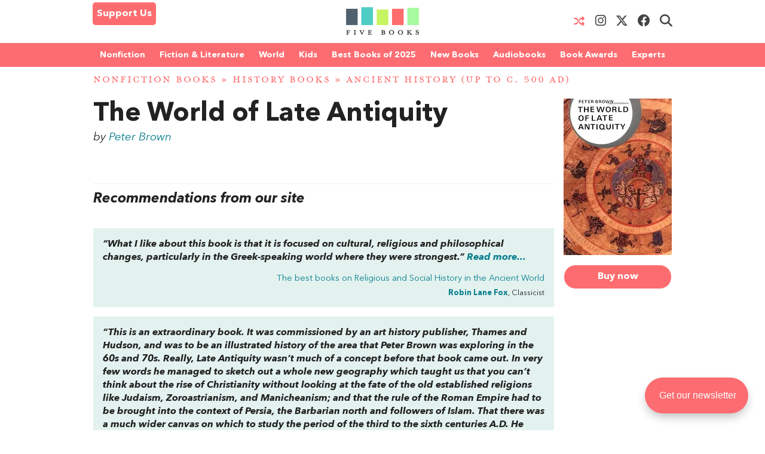

--- FILE ---
content_type: text/html; charset=UTF-8
request_url: https://fivebooks.com/book/world-late-antiquity-by-peter-brown/
body_size: 20386
content:
<!DOCTYPE html>
<html lang="en">
    <head>
        <meta charset="utf-8"/>
        <meta name="author" content="Five Books"/>
        <meta name="copyright" content="Five Books"/>
        <meta name="viewport" content="width=device-width, initial-scale=1">
        <link rel="preconnect" href="https://www.googletagmanager.com">
        <link rel="preload" href="https://fivebooks.com/app/themes/five-books/assets/fonts/mrseavpetcap-020415006EmigreWebOnly.woff2" as="font" type="font/woff2" crossorigin>
        <link rel="preload" href="https://fivebooks.com/app/themes/five-books/assets/fonts/AN-Bold.woff2" as="font" type="font/woff2" crossorigin>
        <link rel="preload" href="https://fivebooks.com/app/themes/five-books/assets/fonts/AN-Regular.woff2" as="font" type="font/woff2" crossorigin>
        <link rel="preload" href="https://fivebooks.com/app/themes/five-books/assets/fonts/AN-It.woff2" as="font" type="font/woff2" crossorigin>
        <link rel="preload" href="https://fonts.gstatic.com/s/alegreya/v35/4UaBrEBBsBhlBjvfkSLhx6g.woff2" as="font" type="font/woff2" crossorigin>
        <link rel="preload" href="https://fonts.gstatic.com/s/alegreya/v35/4UaHrEBBsBhlBjvfkSLk96rp5w.woff2" as="font" type="font/woff2" crossorigin>
        <link rel="stylesheet" href="https://fivebooks.com/app/themes/five-books/dist/style.css?r=1766059857"/>
        <link rel='shortcut icon' type='image/x-icon' href='/favicon.ico' />
	<!-- Google Tag Manager -->
	<script type="2f602cba627f47637c414914-text/javascript">(function(w,d,s,l,i){w[l]=w[l]||[];w[l].push({'gtm.start':
	new Date().getTime(),event:'gtm.js'});var f=d.getElementsByTagName(s)[0],
	j=d.createElement(s),dl=l!='dataLayer'?'&l='+l:'';j.async=true;j.src=
	'https://www.googletagmanager.com/gtm.js?id='+i+dl;f.parentNode.insertBefore(j,f);
	})(window,document,'script','dataLayer','GTM-WWCS8B9');</script>
	<!-- End Google Tag Manager -->
        <meta name='robots' content='index, follow, max-image-preview:large, max-snippet:-1, max-video-preview:-1' />

	<!-- This site is optimized with the Yoast SEO Premium plugin v26.6 (Yoast SEO v26.6) - https://yoast.com/wordpress/plugins/seo/ -->
	<title>The World of Late Antiquity - Five Books Expert Reviews</title>
	<link rel="canonical" href="https://fivebooks.com/book/world-late-antiquity-by-peter-brown/" />
	<meta property="og:locale" content="en_US" />
	<meta property="og:type" content="article" />
	<meta property="og:title" content="The World of Late Antiquity" />
	<meta property="og:description" content="In very few words he managed to sketch out a whole new geography which taught us that you can’t think about the rise of Christianity without looking at the fate of the old established religions like Judaism, Zoroastrianism and Manicheanism, and that the rule of the Roman Empire had to be brought into the context of Persia, the Barbarian north and followers of Islam from Arabia." />
	<meta property="og:url" content="https://fivebooks.com/book/world-late-antiquity-by-peter-brown/" />
	<meta property="og:site_name" content="Five Books" />
	<meta property="article:publisher" content="https://www.facebook.com/fivebooksofficial/" />
	<meta property="article:modified_time" content="2023-08-06T10:58:37+00:00" />
	<meta property="og:image" content="https://fivebooks.com/book/world-late-antiquity-by-peter-brown/shareimage.jpg" />
	<meta property="og:image:width" content="785" />
	<meta property="og:image:height" content="785" />
	<meta property="og:image:type" content="image/jpeg" />
	<meta name="twitter:card" content="summary_large_image" />
	<meta name="twitter:image" content="https://fivebooks.com/book/world-late-antiquity-by-peter-brown/shareimage.jpg" />
	<meta name="twitter:site" content="@five_books" />
	<script type="application/ld+json" class="yoast-schema-graph">{"@context":"https://schema.org","@graph":[{"@type":"WebPage","@id":"https://fivebooks.com/book/world-late-antiquity-by-peter-brown/","url":"https://fivebooks.com/book/world-late-antiquity-by-peter-brown/","name":"The World of Late Antiquity - Five Books Expert Reviews","isPartOf":{"@id":"https://fivebooks.com/#website"},"primaryImageOfPage":{"@id":"https://fivebooks.com/book/world-late-antiquity-by-peter-brown/#primaryimage"},"image":{"@id":"https://fivebooks.com/book/world-late-antiquity-by-peter-brown/#primaryimage"},"thumbnailUrl":"https://fivebooks.com/images/vhY9tD1_UY-YTViv/plain/fb/2009/12/0393958035.01.LZ_1.jpg","datePublished":"2021-12-16T12:52:17+00:00","dateModified":"2023-08-06T10:58:37+00:00","breadcrumb":{"@id":"https://fivebooks.com/book/world-late-antiquity-by-peter-brown/#breadcrumb"},"inLanguage":"en-US","potentialAction":[{"@type":"ReadAction","target":["https://fivebooks.com/book/world-late-antiquity-by-peter-brown/"]}]},{"@type":"ImageObject","inLanguage":"en-US","@id":"https://fivebooks.com/book/world-late-antiquity-by-peter-brown/#primaryimage","url":"https://fivebooks.com/images/vhY9tD1_UY-YTViv/plain/fb/2009/12/0393958035.01.LZ_1.jpg","contentUrl":"https://fivebooks.com/images/vhY9tD1_UY-YTViv/plain/fb/2009/12/0393958035.01.LZ_1.jpg","width":346,"height":500},{"@type":"BreadcrumbList","@id":"https://fivebooks.com/book/world-late-antiquity-by-peter-brown/#breadcrumb","itemListElement":[{"@type":"ListItem","position":1,"name":"Nonfiction Books","item":"https://fivebooks.com/category/nonfiction-books/"},{"@type":"ListItem","position":2,"name":"History Books","item":"https://fivebooks.com/category/history-books/"},{"@type":"ListItem","position":3,"name":"Ancient History (up to c. 500 AD)","item":"https://fivebooks.com/category/history-books/ancient-history/"},{"@type":"ListItem","position":4,"name":"The World of Late Antiquity"}]},{"@type":"WebSite","@id":"https://fivebooks.com/#website","url":"https://fivebooks.com/","name":"Five Books","description":"The best books on everything","publisher":{"@id":"https://fivebooks.com/#organization"},"potentialAction":[{"@type":"SearchAction","target":{"@type":"EntryPoint","urlTemplate":"https://fivebooks.com/?s={search_term_string}"},"query-input":{"@type":"PropertyValueSpecification","valueRequired":true,"valueName":"search_term_string"}}],"inLanguage":"en-US"},{"@type":"Organization","@id":"https://fivebooks.com/#organization","name":"Five Books","url":"https://fivebooks.com/","logo":{"@type":"ImageObject","inLanguage":"en-US","@id":"https://fivebooks.com/#/schema/logo/image/","url":"https://fivebooks.com/images/EXWf7I4cTnQrnYQy/plain/fb/2018/06/12304140_519256681567008_681964997197041813_o.jpg","contentUrl":"https://fivebooks.com/images/EXWf7I4cTnQrnYQy/plain/fb/2018/06/12304140_519256681567008_681964997197041813_o.jpg","width":1400,"height":1400,"caption":"Five Books"},"image":{"@id":"https://fivebooks.com/#/schema/logo/image/"},"sameAs":["https://www.facebook.com/fivebooksofficial/","https://x.com/five_books","https://mastodon.social/@fivebooks","https://www.instagram.com/five_books/"]}]}</script>
	<!-- / Yoast SEO Premium plugin. -->


<link rel="alternate" title="oEmbed (JSON)" type="application/json+oembed" href="https://fivebooks.com/wp-json/oembed/1.0/embed?url=https%3A%2F%2Ffivebooks.com%2Fbook%2Fworld-late-antiquity-by-peter-brown%2F" />
<link rel="alternate" title="oEmbed (XML)" type="text/xml+oembed" href="https://fivebooks.com/wp-json/oembed/1.0/embed?url=https%3A%2F%2Ffivebooks.com%2Fbook%2Fworld-late-antiquity-by-peter-brown%2F&#038;format=xml" />
<style id='wp-img-auto-sizes-contain-inline-css' type='text/css'>
img:is([sizes=auto i],[sizes^="auto," i]){contain-intrinsic-size:3000px 1500px}
/*# sourceURL=wp-img-auto-sizes-contain-inline-css */
</style>
<style id='classic-theme-styles-inline-css' type='text/css'>
/*! This file is auto-generated */
.wp-block-button__link{color:#fff;background-color:#32373c;border-radius:9999px;box-shadow:none;text-decoration:none;padding:calc(.667em + 2px) calc(1.333em + 2px);font-size:1.125em}.wp-block-file__button{background:#32373c;color:#fff;text-decoration:none}
/*# sourceURL=/wp-includes/css/classic-themes.min.css */
</style>
<link rel='stylesheet' id='wsl-widget-css' href='https://fivebooks.com/app/plugins/wordpress-social-login/assets/css/style.css?ver=6.9' type='text/css' media='all' />
<link rel='stylesheet' id='megamenu-css' href='https://fivebooks.com/app/uploads/maxmegamenu/style.css?ver=e1725e' type='text/css' media='all' />
<link rel='stylesheet' id='megamenu-fontawesome6-css' href='https://fivebooks.com/app/plugins/megamenu-pro/icons/fontawesome6/css/all.min.css?ver=2.4.3' type='text/css' media='all' />
<script type="2f602cba627f47637c414914-text/javascript" src="https://fivebooks.com/wp/wp-includes/js/jquery/jquery.min.js?ver=3.7.1" id="jquery-core-js"></script>
<script type="2f602cba627f47637c414914-text/javascript" src="https://fivebooks.com/wp/wp-includes/js/jquery/jquery-migrate.min.js?ver=3.4.1" id="jquery-migrate-js"></script>
<script type="2f602cba627f47637c414914-text/javascript" src="https://fivebooks.com/app/themes/five-books/dist/fb.js?ver=1766059857" id="fbjs-js"></script>
<link rel="https://api.w.org/" href="https://fivebooks.com/wp-json/" /><link rel="alternate" title="JSON" type="application/json" href="https://fivebooks.com/wp-json/wp/v2/book/1055" /><style type="text/css">/** Mega Menu CSS: fs **/</style>
        <script type="2f602cba627f47637c414914-text/javascript">
            var ajaxurl = "https://fivebooks.com/wp/wp-admin/admin-ajax.php";
        </script>
    <style id='global-styles-inline-css' type='text/css'>
:root{--wp--preset--aspect-ratio--square: 1;--wp--preset--aspect-ratio--4-3: 4/3;--wp--preset--aspect-ratio--3-4: 3/4;--wp--preset--aspect-ratio--3-2: 3/2;--wp--preset--aspect-ratio--2-3: 2/3;--wp--preset--aspect-ratio--16-9: 16/9;--wp--preset--aspect-ratio--9-16: 9/16;--wp--preset--color--black: #000000;--wp--preset--color--cyan-bluish-gray: #abb8c3;--wp--preset--color--white: #ffffff;--wp--preset--color--pale-pink: #f78da7;--wp--preset--color--vivid-red: #cf2e2e;--wp--preset--color--luminous-vivid-orange: #ff6900;--wp--preset--color--luminous-vivid-amber: #fcb900;--wp--preset--color--light-green-cyan: #7bdcb5;--wp--preset--color--vivid-green-cyan: #00d084;--wp--preset--color--pale-cyan-blue: #8ed1fc;--wp--preset--color--vivid-cyan-blue: #0693e3;--wp--preset--color--vivid-purple: #9b51e0;--wp--preset--gradient--vivid-cyan-blue-to-vivid-purple: linear-gradient(135deg,rgb(6,147,227) 0%,rgb(155,81,224) 100%);--wp--preset--gradient--light-green-cyan-to-vivid-green-cyan: linear-gradient(135deg,rgb(122,220,180) 0%,rgb(0,208,130) 100%);--wp--preset--gradient--luminous-vivid-amber-to-luminous-vivid-orange: linear-gradient(135deg,rgb(252,185,0) 0%,rgb(255,105,0) 100%);--wp--preset--gradient--luminous-vivid-orange-to-vivid-red: linear-gradient(135deg,rgb(255,105,0) 0%,rgb(207,46,46) 100%);--wp--preset--gradient--very-light-gray-to-cyan-bluish-gray: linear-gradient(135deg,rgb(238,238,238) 0%,rgb(169,184,195) 100%);--wp--preset--gradient--cool-to-warm-spectrum: linear-gradient(135deg,rgb(74,234,220) 0%,rgb(151,120,209) 20%,rgb(207,42,186) 40%,rgb(238,44,130) 60%,rgb(251,105,98) 80%,rgb(254,248,76) 100%);--wp--preset--gradient--blush-light-purple: linear-gradient(135deg,rgb(255,206,236) 0%,rgb(152,150,240) 100%);--wp--preset--gradient--blush-bordeaux: linear-gradient(135deg,rgb(254,205,165) 0%,rgb(254,45,45) 50%,rgb(107,0,62) 100%);--wp--preset--gradient--luminous-dusk: linear-gradient(135deg,rgb(255,203,112) 0%,rgb(199,81,192) 50%,rgb(65,88,208) 100%);--wp--preset--gradient--pale-ocean: linear-gradient(135deg,rgb(255,245,203) 0%,rgb(182,227,212) 50%,rgb(51,167,181) 100%);--wp--preset--gradient--electric-grass: linear-gradient(135deg,rgb(202,248,128) 0%,rgb(113,206,126) 100%);--wp--preset--gradient--midnight: linear-gradient(135deg,rgb(2,3,129) 0%,rgb(40,116,252) 100%);--wp--preset--font-size--small: 13px;--wp--preset--font-size--medium: 20px;--wp--preset--font-size--large: 36px;--wp--preset--font-size--x-large: 42px;--wp--preset--spacing--20: 0.44rem;--wp--preset--spacing--30: 0.67rem;--wp--preset--spacing--40: 1rem;--wp--preset--spacing--50: 1.5rem;--wp--preset--spacing--60: 2.25rem;--wp--preset--spacing--70: 3.38rem;--wp--preset--spacing--80: 5.06rem;--wp--preset--shadow--natural: 6px 6px 9px rgba(0, 0, 0, 0.2);--wp--preset--shadow--deep: 12px 12px 50px rgba(0, 0, 0, 0.4);--wp--preset--shadow--sharp: 6px 6px 0px rgba(0, 0, 0, 0.2);--wp--preset--shadow--outlined: 6px 6px 0px -3px rgb(255, 255, 255), 6px 6px rgb(0, 0, 0);--wp--preset--shadow--crisp: 6px 6px 0px rgb(0, 0, 0);}:where(.is-layout-flex){gap: 0.5em;}:where(.is-layout-grid){gap: 0.5em;}body .is-layout-flex{display: flex;}.is-layout-flex{flex-wrap: wrap;align-items: center;}.is-layout-flex > :is(*, div){margin: 0;}body .is-layout-grid{display: grid;}.is-layout-grid > :is(*, div){margin: 0;}:where(.wp-block-columns.is-layout-flex){gap: 2em;}:where(.wp-block-columns.is-layout-grid){gap: 2em;}:where(.wp-block-post-template.is-layout-flex){gap: 1.25em;}:where(.wp-block-post-template.is-layout-grid){gap: 1.25em;}.has-black-color{color: var(--wp--preset--color--black) !important;}.has-cyan-bluish-gray-color{color: var(--wp--preset--color--cyan-bluish-gray) !important;}.has-white-color{color: var(--wp--preset--color--white) !important;}.has-pale-pink-color{color: var(--wp--preset--color--pale-pink) !important;}.has-vivid-red-color{color: var(--wp--preset--color--vivid-red) !important;}.has-luminous-vivid-orange-color{color: var(--wp--preset--color--luminous-vivid-orange) !important;}.has-luminous-vivid-amber-color{color: var(--wp--preset--color--luminous-vivid-amber) !important;}.has-light-green-cyan-color{color: var(--wp--preset--color--light-green-cyan) !important;}.has-vivid-green-cyan-color{color: var(--wp--preset--color--vivid-green-cyan) !important;}.has-pale-cyan-blue-color{color: var(--wp--preset--color--pale-cyan-blue) !important;}.has-vivid-cyan-blue-color{color: var(--wp--preset--color--vivid-cyan-blue) !important;}.has-vivid-purple-color{color: var(--wp--preset--color--vivid-purple) !important;}.has-black-background-color{background-color: var(--wp--preset--color--black) !important;}.has-cyan-bluish-gray-background-color{background-color: var(--wp--preset--color--cyan-bluish-gray) !important;}.has-white-background-color{background-color: var(--wp--preset--color--white) !important;}.has-pale-pink-background-color{background-color: var(--wp--preset--color--pale-pink) !important;}.has-vivid-red-background-color{background-color: var(--wp--preset--color--vivid-red) !important;}.has-luminous-vivid-orange-background-color{background-color: var(--wp--preset--color--luminous-vivid-orange) !important;}.has-luminous-vivid-amber-background-color{background-color: var(--wp--preset--color--luminous-vivid-amber) !important;}.has-light-green-cyan-background-color{background-color: var(--wp--preset--color--light-green-cyan) !important;}.has-vivid-green-cyan-background-color{background-color: var(--wp--preset--color--vivid-green-cyan) !important;}.has-pale-cyan-blue-background-color{background-color: var(--wp--preset--color--pale-cyan-blue) !important;}.has-vivid-cyan-blue-background-color{background-color: var(--wp--preset--color--vivid-cyan-blue) !important;}.has-vivid-purple-background-color{background-color: var(--wp--preset--color--vivid-purple) !important;}.has-black-border-color{border-color: var(--wp--preset--color--black) !important;}.has-cyan-bluish-gray-border-color{border-color: var(--wp--preset--color--cyan-bluish-gray) !important;}.has-white-border-color{border-color: var(--wp--preset--color--white) !important;}.has-pale-pink-border-color{border-color: var(--wp--preset--color--pale-pink) !important;}.has-vivid-red-border-color{border-color: var(--wp--preset--color--vivid-red) !important;}.has-luminous-vivid-orange-border-color{border-color: var(--wp--preset--color--luminous-vivid-orange) !important;}.has-luminous-vivid-amber-border-color{border-color: var(--wp--preset--color--luminous-vivid-amber) !important;}.has-light-green-cyan-border-color{border-color: var(--wp--preset--color--light-green-cyan) !important;}.has-vivid-green-cyan-border-color{border-color: var(--wp--preset--color--vivid-green-cyan) !important;}.has-pale-cyan-blue-border-color{border-color: var(--wp--preset--color--pale-cyan-blue) !important;}.has-vivid-cyan-blue-border-color{border-color: var(--wp--preset--color--vivid-cyan-blue) !important;}.has-vivid-purple-border-color{border-color: var(--wp--preset--color--vivid-purple) !important;}.has-vivid-cyan-blue-to-vivid-purple-gradient-background{background: var(--wp--preset--gradient--vivid-cyan-blue-to-vivid-purple) !important;}.has-light-green-cyan-to-vivid-green-cyan-gradient-background{background: var(--wp--preset--gradient--light-green-cyan-to-vivid-green-cyan) !important;}.has-luminous-vivid-amber-to-luminous-vivid-orange-gradient-background{background: var(--wp--preset--gradient--luminous-vivid-amber-to-luminous-vivid-orange) !important;}.has-luminous-vivid-orange-to-vivid-red-gradient-background{background: var(--wp--preset--gradient--luminous-vivid-orange-to-vivid-red) !important;}.has-very-light-gray-to-cyan-bluish-gray-gradient-background{background: var(--wp--preset--gradient--very-light-gray-to-cyan-bluish-gray) !important;}.has-cool-to-warm-spectrum-gradient-background{background: var(--wp--preset--gradient--cool-to-warm-spectrum) !important;}.has-blush-light-purple-gradient-background{background: var(--wp--preset--gradient--blush-light-purple) !important;}.has-blush-bordeaux-gradient-background{background: var(--wp--preset--gradient--blush-bordeaux) !important;}.has-luminous-dusk-gradient-background{background: var(--wp--preset--gradient--luminous-dusk) !important;}.has-pale-ocean-gradient-background{background: var(--wp--preset--gradient--pale-ocean) !important;}.has-electric-grass-gradient-background{background: var(--wp--preset--gradient--electric-grass) !important;}.has-midnight-gradient-background{background: var(--wp--preset--gradient--midnight) !important;}.has-small-font-size{font-size: var(--wp--preset--font-size--small) !important;}.has-medium-font-size{font-size: var(--wp--preset--font-size--medium) !important;}.has-large-font-size{font-size: var(--wp--preset--font-size--large) !important;}.has-x-large-font-size{font-size: var(--wp--preset--font-size--x-large) !important;}
/*# sourceURL=global-styles-inline-css */
</style>
</head>
<body class="wp-singular book-template-default single single-book postid-1055 wp-theme-five-books mega-menu-top-menu">
<div class="contain-to-grid top-menu-wrap -inside">
    <div class="row top-menu" id="main-menu">
            <div class="medium-4 small-4 columns menu-left" style="margin-top:-5px;">
            <div class="show-for-medium-up">      
                <a href="/support-us" class="button-support-us" style="padding: 5px; margin-top: 0;">Support Us</a>
            </div>
        </div>
       		            <div class="small-offset-4 medium-offset-0 medium-4 small-4 columns menu-logo">
                <a class="menu-item " href="/"><img alt="Five Books" width="122" height="30" src="https://fivebooks.com/app/themes/five-books/assets/images/logo-floating-nav-no-text.png" /></a>
        	</div>
                        <div class="medium-4 small-4 columns menu-right">
                    <div class="show-for-medium-up">
                <a href="/random-interview" class="button-random-interview"><i class="fa fa-random" aria-hidden="true"></i></a>
		<a class="button-instagram" href="https://www.instagram.com/five_books/" target="_blank"><i class="menu-item fa fa-brands fa-instagram should-dim"></i></a>
                <a class="button-twitter" href="https://twitter.com/five_books" target="_blank"><i class="menu-item fa fa-brands fa-x-twitter should-dim"></i></a>
                <a class="button-facebook" href="https://www.facebook.com/fivebooksofficial/" target="_blank"><i class="menu-item fa fa-brands fa-facebook should-dim"></i></a>
                <i class="menu-item fa fa-search should-dim" id="search-toggle"></i>
                <form class="hidden-menu-el" id="search-ui" action="/" method="GET">
    <div class="row collapse">
        <div class="small-10 columns">
            <input type="text" placeholder="Search" id="search-input" name="s" />
        </div>
        <div class="small-2 columns">
            <a href="#" class="button postfix">&nbsp;</a>
        </div>
    </div>
</form>
            </div>
        </div>

            </div>
</div>
    <div class="contain-to-grid under-menu">
        <div class="row top-menu">
            <div class="medium-6 small-4 columns menu-logo small-centered end">
                <a class="menu-item " href="/"><img alt="" width="122" height="49" src="https://fivebooks.com/app/themes/five-books/assets/images/logo-floating-nav.png" /></a>
            </div>
        </div>
    </div>
            <div class="horizontal-menu">
        <div class="twenty-col">
        <div class="row">
         <div id="mega-menu-wrap-top_menu" class="mega-menu-wrap"><div class="mega-menu-toggle"><div class="mega-toggle-blocks-left"><div class='mega-toggle-block mega-html-block mega-toggle-block-1' id='mega-toggle-block-1'><a href="/search" style="
    border-radius: 0 0 0 0;
    border: 0;
    margin: 0;
    line-height: 40px;
    height: 40px;
    background: transparent;
    text-align: left;
    color: #fff;
    font-size: 14px;
    font-weight: bold;
">Search</a></div></div><div class="mega-toggle-blocks-center"></div><div class="mega-toggle-blocks-right"><div class='mega-toggle-block mega-menu-toggle-block mega-toggle-block-2' id='mega-toggle-block-2' tabindex='0'><span class='mega-toggle-label' role='button' aria-expanded='false'><span class='mega-toggle-label-closed'>MENU <span class="mega-menu-toggle-custom-block"><svg xmlns="http://www.w3.org/2000/svg" class="mega-menu-toggle" viewBox="0 2 18 18"><path d="M3 15h14v-2H3v2zM3 5v2h14V5H3zm0 6h14V9H3v2z"/></svg></span></span><span class='mega-toggle-label-open'>MENU <span class="mega-menu-toggle-custom-block"><svg xmlns="http://www.w3.org/2000/svg" class="mega-menu-toggle" viewBox="0 2 18 18"><path d="M10 2c4.42 0 8 3.58 8 8s-3.58 8-8 8-8-3.58-8-8 3.58-8 8-8zm5 11l-3-3 3-3-2-2-3 3-3-3-2 2 3 3-3 3 2 2 3-3 3 3z"/></svg></span></span></span></div></div></div><ul id="mega-menu-top_menu" class="mega-menu max-mega-menu mega-menu-horizontal mega-no-js" data-event="hover_intent" data-effect="disabled" data-effect-speed="200" data-effect-mobile="disabled" data-effect-speed-mobile="0" data-mobile-force-width="false" data-second-click="close" data-document-click="collapse" data-vertical-behaviour="standard" data-breakpoint="600" data-unbind="false" data-mobile-state="collapse_all" data-mobile-direction="vertical" data-hover-intent-timeout="300" data-hover-intent-interval="100" data-sticky-enabled="true" data-sticky-desktop="true" data-sticky-mobile="false" data-sticky-offset="48" data-sticky-expand="true" data-sticky-expand-mobile="true" data-sticky-transition="false" data-overlay-desktop="false" data-overlay-mobile="false"><li class="mega-menu-item mega-menu-item-type-custom mega-menu-item-object-custom mega-menu-item-has-children mega-menu-megamenu mega-menu-grid mega-align-bottom-left mega-menu-grid mega-menu-item-37978" id="mega-menu-item-37978"><a class="mega-menu-link" href="https://fivebooks.com/category/nonfiction-books/" aria-expanded="false" tabindex="0">Nonfiction<span class="mega-indicator" aria-hidden="true"></span></a>
<ul class="mega-sub-menu" role='presentation'>
<li class="mega-menu-row" id="mega-menu-37978-0">
	<ul class="mega-sub-menu" style='--columns:12' role='presentation'>
<li class="mega-menu-column mega-menu-columns-3-of-12" style="--columns:12; --span:3" id="mega-menu-37978-0-0">
		<ul class="mega-sub-menu">
<li class="mega-menu-item mega-menu-item-type-custom mega-menu-item-object-custom mega-menu-item-87779" id="mega-menu-item-87779"><a class="mega-menu-link" href="https://fivebooks.com/category/nonfiction-books/">NONFICTION BOOKS</a></li><li class="mega-menu-item mega-menu-item-type-custom mega-menu-item-object-custom mega-menu-item-87780" id="mega-menu-item-87780"><a class="mega-menu-link" href="https://fivebooks.com/category/nonfiction-books/the-best-nonfiction-books-of-2025/">BEST NONFICTION 2025</a></li><li class="mega-menu-item mega-menu-item-type-taxonomy mega-menu-item-object-category mega-menu-item-88947" id="mega-menu-item-88947"><a class="mega-menu-link" href="https://fivebooks.com/category/nonfiction-books/best-nonfiction-books-of-2024/">BEST NONFICTION 2024</a></li><li class="mega-menu-item mega-menu-item-type-taxonomy mega-menu-item-object-category mega-menu-item-has-children mega-menu-item-41635" id="mega-menu-item-41635"><a class="mega-menu-link" href="https://fivebooks.com/category/biography/">BEST BIOGRAPHIES<span class="mega-indicator" aria-hidden="true"></span></a>
			<ul class="mega-sub-menu">
<li class="mega-menu-item mega-menu-item-type-taxonomy mega-menu-item-object-category mega-menu-item-88727" id="mega-menu-item-88727"><a class="mega-menu-link" href="https://fivebooks.com/category/biography/historical-biographies/">Historical Biographies</a></li><li class="mega-menu-item mega-menu-item-type-taxonomy mega-menu-item-object-category mega-menu-item-39994" id="mega-menu-item-39994"><a class="mega-menu-link" href="https://fivebooks.com/category/biography/memoir/">The Best Memoirs and Autobiographies</a></li><li class="mega-menu-item mega-menu-item-type-taxonomy mega-menu-item-object-category mega-menu-item-88728" id="mega-menu-item-88728"><a class="mega-menu-link" href="https://fivebooks.com/category/philosophy/philosophical-biographies/">Philosophical Biographies</a></li>			</ul>
</li><li class="mega-menu-item mega-menu-item-type-taxonomy mega-menu-item-object-category mega-menu-item-45134" id="mega-menu-item-45134"><a class="mega-menu-link" href="https://fivebooks.com/category/nonfiction-books/true-crime/">True Crime</a></li><li class="mega-menu-item mega-menu-item-type-taxonomy mega-menu-item-object-category mega-current-book-ancestor mega-menu-item-has-children mega-menu-item-38004" id="mega-menu-item-38004"><a class="mega-menu-link" href="https://fivebooks.com/category/history-books/">History Books<span class="mega-indicator" aria-hidden="true"></span></a>
			<ul class="mega-sub-menu">
<li class="mega-menu-item mega-menu-item-type-taxonomy mega-menu-item-object-category mega-menu-item-88734" id="mega-menu-item-88734"><a class="mega-menu-link" href="https://fivebooks.com/category/history-books/modern-history/world-war-2/">World War 2</a></li><li class="mega-menu-item mega-menu-item-type-taxonomy mega-menu-item-object-category mega-menu-item-88729" id="mega-menu-item-88729"><a class="mega-menu-link" href="https://fivebooks.com/category/history-books/world-history-books/">World History</a></li><li class="mega-menu-item mega-menu-item-type-custom mega-menu-item-object-custom mega-menu-item-62442" id="mega-menu-item-62442"><a class="mega-menu-link" href="https://fivebooks.com/category/history/american-history/">American History</a></li><li class="mega-menu-item mega-menu-item-type-taxonomy mega-menu-item-object-category mega-menu-item-88730" id="mega-menu-item-88730"><a class="mega-menu-link" href="https://fivebooks.com/category/history-books/british-history/">British History</a></li><li class="mega-menu-item mega-menu-item-type-taxonomy mega-menu-item-object-category mega-menu-item-88732" id="mega-menu-item-88732"><a class="mega-menu-link" href="https://fivebooks.com/category/history-books/chinese-history/">Chinese History</a></li><li class="mega-menu-item mega-menu-item-type-taxonomy mega-menu-item-object-category mega-menu-item-88731" id="mega-menu-item-88731"><a class="mega-menu-link" href="https://fivebooks.com/category/history-books/russian-history/">Russian History</a></li><li class="mega-menu-item mega-menu-item-type-taxonomy mega-menu-item-object-category mega-current-book-ancestor mega-current-menu-parent mega-current-book-parent mega-menu-item-38005" id="mega-menu-item-38005"><a class="mega-menu-link" href="https://fivebooks.com/category/history-books/ancient-history/">Ancient History (up to c. 500 AD)</a></li><li class="mega-menu-item mega-menu-item-type-taxonomy mega-menu-item-object-category mega-menu-item-88733" id="mega-menu-item-88733"><a class="mega-menu-link" href="https://fivebooks.com/category/history-books/medieval-history/">Medieval History</a></li><li class="mega-menu-item mega-menu-item-type-taxonomy mega-menu-item-object-category mega-menu-item-38010" id="mega-menu-item-38010"><a class="mega-menu-link" href="https://fivebooks.com/category/history-books/military-history/">Military History</a></li>			</ul>
</li><li class="mega-menu-item mega-menu-item-type-taxonomy mega-menu-item-object-category mega-menu-item-has-children mega-menu-item-37979" id="mega-menu-item-37979"><a class="mega-menu-link" href="https://fivebooks.com/category/art-books/">Art<span class="mega-indicator" aria-hidden="true"></span></a>
			<ul class="mega-sub-menu">
<li class="mega-menu-item mega-menu-item-type-taxonomy mega-menu-item-object-category mega-menu-item-37982" id="mega-menu-item-37982"><a class="mega-menu-link" href="https://fivebooks.com/category/art-books/history-of-art/">Art History</a></li>			</ul>
</li><li class="mega-menu-item mega-menu-item-type-taxonomy mega-menu-item-object-category mega-menu-item-39995" id="mega-menu-item-39995"><a class="mega-menu-link" href="https://fivebooks.com/category/nonfiction-books/travel-books/">Travel Books</a></li><li class="mega-menu-item mega-menu-item-type-taxonomy mega-menu-item-object-category mega-menu-item-39993" id="mega-menu-item-39993"><a class="mega-menu-link" href="https://fivebooks.com/category/nonfiction-books/essays/">Essays</a></li>		</ul>
</li><li class="mega-menu-column mega-menu-columns-3-of-12" style="--columns:12; --span:3" id="mega-menu-37978-0-1">
		<ul class="mega-sub-menu">
<li class="mega-menu-item mega-menu-item-type-taxonomy mega-menu-item-object-category mega-menu-item-has-children mega-menu-item-38035" id="mega-menu-item-38035"><a class="mega-menu-link" href="https://fivebooks.com/category/philosophy/">Philosophy Books<span class="mega-indicator" aria-hidden="true"></span></a>
			<ul class="mega-sub-menu">
<li class="mega-menu-item mega-menu-item-type-taxonomy mega-menu-item-object-category mega-menu-item-38103" id="mega-menu-item-38103"><a class="mega-menu-link" href="https://fivebooks.com/category/philosophy/ancient-philosophy/">Ancient Philosophy</a></li><li class="mega-menu-item mega-menu-item-type-taxonomy mega-menu-item-object-category mega-menu-item-88737" id="mega-menu-item-88737"><a class="mega-menu-link" href="https://fivebooks.com/category/philosophy/contemporary-philosophy/">Contemporary Philosophy</a></li><li class="mega-menu-item mega-menu-item-type-taxonomy mega-menu-item-object-category mega-menu-item-38104" id="mega-menu-item-38104"><a class="mega-menu-link" href="https://fivebooks.com/category/philosophy/ethics-moral-philosophy/">Ethics &amp; Moral Philosophy</a></li><li class="mega-menu-item mega-menu-item-type-taxonomy mega-menu-item-object-category mega-menu-item-38105" id="mega-menu-item-38105"><a class="mega-menu-link" href="https://fivebooks.com/category/philosophy/great-philosophers/">Great Philosophers</a></li><li class="mega-menu-item mega-menu-item-type-taxonomy mega-menu-item-object-category mega-menu-item-38107" id="mega-menu-item-38107"><a class="mega-menu-link" href="https://fivebooks.com/category/philosophy/social-political-philosophy/">Social &amp; Political Philosophy</a></li>			</ul>
</li><li class="mega-menu-item mega-menu-item-type-custom mega-menu-item-object-custom mega-menu-item-48738" id="mega-menu-item-48738"><a class="mega-menu-link" href="https://fivebooks.com/books/classics/">Classical Studies</a></li><li class="mega-menu-item mega-menu-item-type-taxonomy mega-menu-item-object-category mega-menu-item-has-children mega-menu-item-38020" id="mega-menu-item-38020"><a class="mega-menu-link" href="https://fivebooks.com/category/mathematics-and-science/">Science<span class="mega-indicator" aria-hidden="true"></span></a>
			<ul class="mega-sub-menu">
<li class="mega-menu-item mega-menu-item-type-taxonomy mega-menu-item-object-category mega-menu-item-38021" id="mega-menu-item-38021"><a class="mega-menu-link" href="https://fivebooks.com/category/mathematics-and-science/astronomy/">Astronomy</a></li><li class="mega-menu-item mega-menu-item-type-taxonomy mega-menu-item-object-category mega-menu-item-38022" id="mega-menu-item-38022"><a class="mega-menu-link" href="https://fivebooks.com/category/mathematics-and-science/biology/">Biology</a></li><li class="mega-menu-item mega-menu-item-type-custom mega-menu-item-object-custom mega-menu-item-68041" id="mega-menu-item-68041"><a class="mega-menu-link" href="https://fivebooks.com/best-books/chemistry-michelle-francl/">Chemistry</a></li><li class="mega-menu-item mega-menu-item-type-taxonomy mega-menu-item-object-category mega-menu-item-38025" id="mega-menu-item-38025"><a class="mega-menu-link" href="https://fivebooks.com/category/mathematics-and-science/maths-statistics/">Maths & Statistics</a></li><li class="mega-menu-item mega-menu-item-type-taxonomy mega-menu-item-object-category mega-menu-item-38026" id="mega-menu-item-38026"><a class="mega-menu-link" href="https://fivebooks.com/category/mathematics-and-science/popular-science/">Popular Science</a></li><li class="mega-menu-item mega-menu-item-type-taxonomy mega-menu-item-object-category mega-menu-item-38028" id="mega-menu-item-38028"><a class="mega-menu-link" href="https://fivebooks.com/category/mathematics-and-science/physics/">Physics Books</a></li>			</ul>
</li><li class="mega-menu-item mega-menu-item-type-taxonomy mega-menu-item-object-category mega-menu-item-38034" id="mega-menu-item-38034"><a class="mega-menu-link" href="https://fivebooks.com/category/nature/">Nature</a></li><li class="mega-menu-item mega-menu-item-type-taxonomy mega-menu-item-object-category mega-menu-item-has-children mega-menu-item-46687" id="mega-menu-item-46687"><a class="mega-menu-link" href="https://fivebooks.com/category/environment/">Environmental Books<span class="mega-indicator" aria-hidden="true"></span></a>
			<ul class="mega-sub-menu">
<li class="mega-menu-item mega-menu-item-type-taxonomy mega-menu-item-object-category mega-menu-item-46688" id="mega-menu-item-46688"><a class="mega-menu-link" href="https://fivebooks.com/category/environment/climate-change/">Climate Change Books</a></li>			</ul>
</li><li class="mega-menu-item mega-menu-item-type-taxonomy mega-menu-item-object-category mega-menu-item-has-children mega-menu-item-38011" id="mega-menu-item-38011"><a class="mega-menu-link" href="https://fivebooks.com/category/language/">Language<span class="mega-indicator" aria-hidden="true"></span></a>
			<ul class="mega-sub-menu">
<li class="mega-menu-item mega-menu-item-type-taxonomy mega-menu-item-object-category mega-menu-item-88735" id="mega-menu-item-88735"><a class="mega-menu-link" href="https://fivebooks.com/category/language/writing-books/">How to Write</a></li><li class="mega-menu-item mega-menu-item-type-taxonomy mega-menu-item-object-category mega-menu-item-38012" id="mega-menu-item-38012"><a class="mega-menu-link" href="https://fivebooks.com/category/language/grammar-books/">English Grammar &amp; Usage</a></li><li class="mega-menu-item mega-menu-item-type-taxonomy mega-menu-item-object-category mega-menu-item-38133" id="mega-menu-item-38133"><a class="mega-menu-link" href="https://fivebooks.com/category/language/learning-languages/">Books for Learning Languages</a></li><li class="mega-menu-item mega-menu-item-type-taxonomy mega-menu-item-object-category mega-menu-item-38013" id="mega-menu-item-38013"><a class="mega-menu-link" href="https://fivebooks.com/category/language/linguistics/">Linguistics</a></li>			</ul>
</li>		</ul>
</li><li class="mega-menu-column mega-menu-columns-3-of-12" style="--columns:12; --span:3" id="mega-menu-37978-0-2">
		<ul class="mega-sub-menu">
<li class="mega-menu-item mega-menu-item-type-taxonomy mega-menu-item-object-category mega-menu-item-has-children mega-menu-item-38036" id="mega-menu-item-38036"><a class="mega-menu-link" href="https://fivebooks.com/category/politics-and-society/">Politics &amp; Society<span class="mega-indicator" aria-hidden="true"></span></a>
			<ul class="mega-sub-menu">
<li class="mega-menu-item mega-menu-item-type-taxonomy mega-menu-item-object-category mega-menu-item-88738" id="mega-menu-item-88738"><a class="mega-menu-link" href="https://fivebooks.com/category/politics-and-society/political-ideologies/">Political Ideologies</a></li><li class="mega-menu-item mega-menu-item-type-taxonomy mega-menu-item-object-category mega-menu-item-88740" id="mega-menu-item-88740"><a class="mega-menu-link" href="https://fivebooks.com/category/politics-and-society/migration/">Migration</a></li><li class="mega-menu-item mega-menu-item-type-taxonomy mega-menu-item-object-category mega-menu-item-38110" id="mega-menu-item-38110"><a class="mega-menu-link" href="https://fivebooks.com/category/politics-and-society/war/">War</a></li><li class="mega-menu-item mega-menu-item-type-taxonomy mega-menu-item-object-category mega-menu-item-38113" id="mega-menu-item-38113"><a class="mega-menu-link" href="https://fivebooks.com/category/politics-and-society/foreign-policy-international-relations/">Foreign Policy &amp; International Relations</a></li><li class="mega-menu-item mega-menu-item-type-taxonomy mega-menu-item-object-category mega-menu-item-88739" id="mega-menu-item-88739"><a class="mega-menu-link" href="https://fivebooks.com/category/politics-and-society/american-politics/">American Politics</a></li><li class="mega-menu-item mega-menu-item-type-taxonomy mega-menu-item-object-category mega-menu-item-88741" id="mega-menu-item-88741"><a class="mega-menu-link" href="https://fivebooks.com/category/politics-and-society/british-politics/">British Politics</a></li>			</ul>
</li><li class="mega-menu-item mega-menu-item-type-taxonomy mega-menu-item-object-category mega-menu-item-has-children mega-menu-item-38037" id="mega-menu-item-38037"><a class="mega-menu-link" href="https://fivebooks.com/category/religion/">Religion<span class="mega-indicator" aria-hidden="true"></span></a>
			<ul class="mega-sub-menu">
<li class="mega-menu-item mega-menu-item-type-taxonomy mega-menu-item-object-category mega-menu-item-88744" id="mega-menu-item-88744"><a class="mega-menu-link" href="https://fivebooks.com/category/religion/theology/">Theology</a></li><li class="mega-menu-item mega-menu-item-type-taxonomy mega-menu-item-object-category mega-menu-item-38117" id="mega-menu-item-38117"><a class="mega-menu-link" href="https://fivebooks.com/category/religion/buddhism/">Buddhism</a></li><li class="mega-menu-item mega-menu-item-type-taxonomy mega-menu-item-object-category mega-menu-item-38118" id="mega-menu-item-38118"><a class="mega-menu-link" href="https://fivebooks.com/category/religion/christian-books/">Christian</a></li><li class="mega-menu-item mega-menu-item-type-taxonomy mega-menu-item-object-category mega-menu-item-38121" id="mega-menu-item-38121"><a class="mega-menu-link" href="https://fivebooks.com/category/religion/islamic/">Islamic</a></li><li class="mega-menu-item mega-menu-item-type-taxonomy mega-menu-item-object-category mega-menu-item-38122" id="mega-menu-item-38122"><a class="mega-menu-link" href="https://fivebooks.com/category/religion/jewish-books/">Jewish</a></li><li class="mega-menu-item mega-menu-item-type-taxonomy mega-menu-item-object-category mega-menu-item-38123" id="mega-menu-item-38123"><a class="mega-menu-link" href="https://fivebooks.com/category/history-books/religious-history/">Religious History Books</a></li>			</ul>
</li><li class="mega-menu-item mega-menu-item-type-taxonomy mega-menu-item-object-category mega-menu-item-45531" id="mega-menu-item-45531"><a class="mega-menu-link" href="https://fivebooks.com/category/law-and-constitutions/">Law</a></li><li class="mega-menu-item mega-menu-item-type-taxonomy mega-menu-item-object-category mega-menu-item-has-children mega-menu-item-38014" id="mega-menu-item-38014"><a class="mega-menu-link" href="https://fivebooks.com/category/psychology/">Psychology<span class="mega-indicator" aria-hidden="true"></span></a>
			<ul class="mega-sub-menu">
<li class="mega-menu-item mega-menu-item-type-taxonomy mega-menu-item-object-category mega-menu-item-88743" id="mega-menu-item-88743"><a class="mega-menu-link" href="https://fivebooks.com/category/psychology/mental-health/">Mental Health</a></li><li class="mega-menu-item mega-menu-item-type-taxonomy mega-menu-item-object-category mega-menu-item-44132" id="mega-menu-item-44132"><a class="mega-menu-link" href="https://fivebooks.com/category/psychology/neuroscience/">Neuroscience</a></li><li class="mega-menu-item mega-menu-item-type-taxonomy mega-menu-item-object-category mega-menu-item-44130" id="mega-menu-item-44130"><a class="mega-menu-link" href="https://fivebooks.com/category/psychology/self-help/">Self Help</a></li><li class="mega-menu-item mega-menu-item-type-taxonomy mega-menu-item-object-category mega-menu-item-88742" id="mega-menu-item-88742"><a class="mega-menu-link" href="https://fivebooks.com/category/psychology/child-psychology/">Child Psychology</a></li>			</ul>
</li><li class="mega-menu-item mega-menu-item-type-taxonomy mega-menu-item-object-category mega-menu-item-has-children mega-menu-item-38029" id="mega-menu-item-38029"><a class="mega-menu-link" href="https://fivebooks.com/category/music-and-drama/">Music &amp; Drama<span class="mega-indicator" aria-hidden="true"></span></a>
			<ul class="mega-sub-menu">
<li class="mega-menu-item mega-menu-item-type-taxonomy mega-menu-item-object-category mega-menu-item-38032" id="mega-menu-item-38032"><a class="mega-menu-link" href="https://fivebooks.com/category/music-and-drama/film-cinema-tv/">Film & Cinema</a></li><li class="mega-menu-item mega-menu-item-type-taxonomy mega-menu-item-object-category mega-menu-item-88736" id="mega-menu-item-88736"><a class="mega-menu-link" href="https://fivebooks.com/category/music-and-drama/music-books/classical-music-opera-book/">Opera &amp; Classical Music</a></li>			</ul>
</li>		</ul>
</li><li class="mega-menu-column mega-menu-columns-3-of-12" style="--columns:12; --span:3" id="mega-menu-37978-0-3">
		<ul class="mega-sub-menu">
<li class="mega-menu-item mega-menu-item-type-taxonomy mega-menu-item-object-category mega-menu-item-has-children mega-menu-item-44696" id="mega-menu-item-44696"><a class="mega-menu-link" href="https://fivebooks.com/category/economics/">Economics Books<span class="mega-indicator" aria-hidden="true"></span></a>
			<ul class="mega-sub-menu">
<li class="mega-menu-item mega-menu-item-type-taxonomy mega-menu-item-object-category mega-menu-item-37988" id="mega-menu-item-37988"><a class="mega-menu-link" href="https://fivebooks.com/category/economics/behavioural-economics/">Behavioural Economics</a></li><li class="mega-menu-item mega-menu-item-type-taxonomy mega-menu-item-object-category mega-menu-item-44699" id="mega-menu-item-44699"><a class="mega-menu-link" href="https://fivebooks.com/category/economics/development-economics/">Development Economics</a></li><li class="mega-menu-item mega-menu-item-type-taxonomy mega-menu-item-object-category mega-menu-item-37986" id="mega-menu-item-37986"><a class="mega-menu-link" href="https://fivebooks.com/category/economics/economic-history/">Economic History</a></li><li class="mega-menu-item mega-menu-item-type-taxonomy mega-menu-item-object-category mega-menu-item-37987" id="mega-menu-item-37987"><a class="mega-menu-link" href="https://fivebooks.com/category/economics/finance/">Finance</a></li><li class="mega-menu-item mega-menu-item-type-taxonomy mega-menu-item-object-category mega-menu-item-44700" id="mega-menu-item-44700"><a class="mega-menu-link" href="https://fivebooks.com/category/economics/financial-crisis/">Financial Crisis</a></li><li class="mega-menu-item mega-menu-item-type-taxonomy mega-menu-item-object-category mega-menu-item-44701" id="mega-menu-item-44701"><a class="mega-menu-link" href="https://fivebooks.com/category/economics/world-economies/">World Economies</a></li>			</ul>
</li><li class="mega-menu-item mega-menu-item-type-taxonomy mega-menu-item-object-category mega-menu-item-has-children mega-menu-item-37989" id="mega-menu-item-37989"><a class="mega-menu-link" href="https://fivebooks.com/category/business/">Business Books<span class="mega-indicator" aria-hidden="true"></span></a>
			<ul class="mega-sub-menu">
<li class="mega-menu-item mega-menu-item-type-taxonomy mega-menu-item-object-category mega-menu-item-37991" id="mega-menu-item-37991"><a class="mega-menu-link" href="https://fivebooks.com/category/business/best-investing-books/">Investing Books</a></li>			</ul>
</li><li class="mega-menu-item mega-menu-item-type-taxonomy mega-menu-item-object-category mega-menu-item-has-children mega-menu-item-38039" id="mega-menu-item-38039"><a class="mega-menu-link" href="https://fivebooks.com/category/technology/">Technology<span class="mega-indicator" aria-hidden="true"></span></a>
			<ul class="mega-sub-menu">
<li class="mega-menu-item mega-menu-item-type-taxonomy mega-menu-item-object-category mega-menu-item-38127" id="mega-menu-item-38127"><a class="mega-menu-link" href="https://fivebooks.com/category/technology/artificial-intelligence/">Artificial Intelligence/AI Books</a></li><li class="mega-menu-item mega-menu-item-type-taxonomy mega-menu-item-object-category mega-menu-item-88746" id="mega-menu-item-88746"><a class="mega-menu-link" href="https://fivebooks.com/category/technology/data-science-books/">Data Science Books</a></li><li class="mega-menu-item mega-menu-item-type-taxonomy mega-menu-item-object-category mega-menu-item-38128" id="mega-menu-item-38128"><a class="mega-menu-link" href="https://fivebooks.com/category/technology/computing/">Computing</a></li>			</ul>
</li><li class="mega-menu-item mega-menu-item-type-taxonomy mega-menu-item-object-category mega-menu-item-has-children mega-menu-item-37997" id="mega-menu-item-37997"><a class="mega-menu-link" href="https://fivebooks.com/category/health-and-lifestyle/">Health &amp; Lifestyle<span class="mega-indicator" aria-hidden="true"></span></a>
			<ul class="mega-sub-menu">
<li class="mega-menu-item mega-menu-item-type-taxonomy mega-menu-item-object-category mega-menu-item-38000" id="mega-menu-item-38000"><a class="mega-menu-link" href="https://fivebooks.com/category/health-and-lifestyle/happiness/">Happiness</a></li><li class="mega-menu-item mega-menu-item-type-taxonomy mega-menu-item-object-category mega-menu-item-38003" id="mega-menu-item-38003"><a class="mega-menu-link" href="https://fivebooks.com/category/health-and-lifestyle/sex-sexuality/">Sex &amp; Sexuality</a></li><li class="mega-menu-item mega-menu-item-type-taxonomy mega-menu-item-object-category mega-menu-item-38001" id="mega-menu-item-38001"><a class="mega-menu-link" href="https://fivebooks.com/category/health-and-lifestyle/death/">Death & Dying</a></li><li class="mega-menu-item mega-menu-item-type-taxonomy mega-menu-item-object-category mega-menu-item-43297" id="mega-menu-item-43297"><a class="mega-menu-link" href="https://fivebooks.com/category/health-and-lifestyle/education/">Education</a></li>			</ul>
</li><li class="mega-menu-item mega-menu-item-type-taxonomy mega-menu-item-object-category mega-menu-item-37992" id="mega-menu-item-37992"><a class="mega-menu-link" href="https://fivebooks.com/category/food-and-cooking/">Food &amp; Cooking</a></li><li class="mega-menu-item mega-menu-item-type-taxonomy mega-menu-item-object-category mega-menu-item-38038" id="mega-menu-item-38038"><a class="mega-menu-link" href="https://fivebooks.com/category/sports-games-and-hobbies/">Sports, Games &amp; Hobbies</a></li>		</ul>
</li>	</ul>
</li></ul>
</li><li class="mega-menu-item mega-menu-item-type-taxonomy mega-menu-item-object-category mega-menu-item-has-children mega-menu-megamenu mega-menu-grid mega-align-bottom-left mega-menu-grid mega-menu-item-38040" id="mega-menu-item-38040"><a class="mega-menu-link" href="https://fivebooks.com/category/fiction/" aria-expanded="false" tabindex="0">Fiction & Literature<span class="mega-indicator" aria-hidden="true"></span></a>
<ul class="mega-sub-menu" role='presentation'>
<li class="mega-menu-row" id="mega-menu-38040-0">
	<ul class="mega-sub-menu" style='--columns:12' role='presentation'>
<li class="mega-menu-column mega-menu-columns-3-of-12" style="--columns:12; --span:3" id="mega-menu-38040-0-0">
		<ul class="mega-sub-menu">
<li class="mega-menu-item mega-menu-item-type-custom mega-menu-item-object-custom mega-menu-item-87781" id="mega-menu-item-87781"><a class="mega-menu-link" href="https://fivebooks.com/category/fiction/">FICTION BOOKS</a></li><li class="mega-menu-item mega-menu-item-type-custom mega-menu-item-object-custom mega-menu-item-87782" id="mega-menu-item-87782"><a class="mega-menu-link" href="https://fivebooks.com/category/fiction/the-best-novels-of-2025/">BEST NOVELS 2025</a></li><li class="mega-menu-item mega-menu-item-type-taxonomy mega-menu-item-object-category mega-menu-item-89763" id="mega-menu-item-89763"><a class="mega-menu-link" href="https://fivebooks.com/category/fiction/best-novels-2024/">BEST NOVELS 2024</a></li><li class="mega-menu-item mega-menu-item-type-taxonomy mega-menu-item-object-category mega-menu-item-38136" id="mega-menu-item-38136"><a class="mega-menu-link" href="https://fivebooks.com/category/fiction/contemporary-fiction/">Contemporary Fiction</a></li><li class="mega-menu-item mega-menu-item-type-custom mega-menu-item-object-custom mega-menu-item-61656" id="mega-menu-item-61656"><a class="mega-menu-link" href="https://fivebooks.com/category/fiction/world-literature-books/">World Literature</a></li><li class="mega-menu-item mega-menu-item-type-taxonomy mega-menu-item-object-category mega-menu-item-38137" id="mega-menu-item-38137"><a class="mega-menu-link" href="https://fivebooks.com/category/fiction/literary-criticism/">Literary Criticism</a></li><li class="mega-menu-item mega-menu-item-type-taxonomy mega-menu-item-object-category mega-menu-item-38138" id="mega-menu-item-38138"><a class="mega-menu-link" href="https://fivebooks.com/category/fiction/literary-figures/">Literary Figures</a></li>		</ul>
</li><li class="mega-menu-column mega-menu-columns-3-of-12" style="--columns:12; --span:3" id="mega-menu-38040-0-1">
		<ul class="mega-sub-menu">
<li class="mega-menu-item mega-menu-item-type-taxonomy mega-menu-item-object-category mega-menu-item-38134" id="mega-menu-item-38134"><a class="mega-menu-link" href="https://fivebooks.com/category/fiction/classic-english-literature/">Classic English Literature</a></li><li class="mega-menu-item mega-menu-item-type-custom mega-menu-item-object-custom mega-menu-item-61657" id="mega-menu-item-61657"><a class="mega-menu-link" href="https://fivebooks.com/books/american-literature/">American Literature</a></li><li class="mega-menu-item mega-menu-item-type-taxonomy mega-menu-item-object-category mega-menu-item-38139" id="mega-menu-item-38139"><a class="mega-menu-link" href="https://fivebooks.com/category/fiction/poetry/">Poetry</a></li><li class="mega-menu-item mega-menu-item-type-taxonomy mega-menu-item-object-category mega-menu-item-38148" id="mega-menu-item-38148"><a class="mega-menu-link" href="https://fivebooks.com/category/biography/memoir/">The Best Memoirs and Autobiographies</a></li><li class="mega-menu-item mega-menu-item-type-taxonomy mega-menu-item-object-category mega-menu-item-38738" id="mega-menu-item-38738"><a class="mega-menu-link" href="https://fivebooks.com/category/fiction/comics-graphic-novels/">Comics &amp; Graphic Novels</a></li><li class="mega-menu-item mega-menu-item-type-taxonomy mega-menu-item-object-category mega-menu-item-38143" id="mega-menu-item-38143"><a class="mega-menu-link" href="https://fivebooks.com/category/fiction/fairy-tales-mythology/">Fairy Tales &amp; Mythology</a></li>		</ul>
</li><li class="mega-menu-column mega-menu-columns-3-of-12" style="--columns:12; --span:3" id="mega-menu-38040-0-2">
		<ul class="mega-sub-menu">
<li class="mega-menu-item mega-menu-item-type-taxonomy mega-menu-item-object-category mega-menu-item-38144" id="mega-menu-item-38144"><a class="mega-menu-link" href="https://fivebooks.com/category/fiction/historical-fiction/">Historical Fiction</a></li><li class="mega-menu-item mega-menu-item-type-taxonomy mega-menu-item-object-category mega-menu-item-38145" id="mega-menu-item-38145"><a class="mega-menu-link" href="https://fivebooks.com/category/fiction/horror-books/">Horror</a></li><li class="mega-menu-item mega-menu-item-type-taxonomy mega-menu-item-object-category mega-menu-item-38146" id="mega-menu-item-38146"><a class="mega-menu-link" href="https://fivebooks.com/category/fiction/humour/">Humour</a></li><li class="mega-menu-item mega-menu-item-type-taxonomy mega-menu-item-object-category mega-menu-item-52819" id="mega-menu-item-52819"><a class="mega-menu-link" href="https://fivebooks.com/category/fiction/crime-books/">Crime Novels</a></li>		</ul>
</li><li class="mega-menu-column mega-menu-columns-3-of-12" style="--columns:12; --span:3" id="mega-menu-38040-0-3">
		<ul class="mega-sub-menu">
<li class="mega-menu-item mega-menu-item-type-taxonomy mega-menu-item-object-category mega-menu-item-38149" id="mega-menu-item-38149"><a class="mega-menu-link" href="https://fivebooks.com/category/fiction/science-fiction/">Science Fiction</a></li><li class="mega-menu-item mega-menu-item-type-taxonomy mega-menu-item-object-category mega-menu-item-38140" id="mega-menu-item-38140"><a class="mega-menu-link" href="https://fivebooks.com/category/fiction/short-stories/">Short Stories</a></li><li class="mega-menu-item mega-menu-item-type-taxonomy mega-menu-item-object-category mega-menu-item-38141" id="mega-menu-item-38141"><a class="mega-menu-link" href="https://fivebooks.com/category/fiction/romance/">Romance</a></li><li class="mega-menu-item mega-menu-item-type-taxonomy mega-menu-item-object-category mega-menu-item-38151" id="mega-menu-item-38151"><a class="mega-menu-link" href="https://fivebooks.com/category/fiction/thriller-books/">Thrillers</a></li><li class="mega-menu-item mega-menu-item-type-taxonomy mega-menu-item-object-category mega-menu-item-52820" id="mega-menu-item-52820"><a class="mega-menu-link" href="https://fivebooks.com/category/fiction/mystery-books/">Mystery</a></li><li class="mega-menu-item mega-menu-item-type-taxonomy mega-menu-item-object-category mega-menu-item-52818" id="mega-menu-item-52818"><a class="mega-menu-link" href="https://fivebooks.com/category/fiction/fantasy/">Fantasy</a></li>		</ul>
</li>	</ul>
</li><li class="mega-menu-row" id="mega-menu-38040-1">
	<ul class="mega-sub-menu" style='--columns:12' role='presentation'>
<li class="mega-menu-column mega-menu-columns-3-of-12" style="--columns:12; --span:3" id="mega-menu-38040-1-0"></li>	</ul>
</li></ul>
</li><li class="mega-menu-item mega-menu-item-type-taxonomy mega-menu-item-object-category mega-menu-item-has-children mega-menu-megamenu mega-menu-grid mega-align-bottom-left mega-menu-grid mega-menu-item-38041" id="mega-menu-item-38041"><a class="mega-menu-link" href="https://fivebooks.com/category/world/" aria-expanded="false" tabindex="0">World<span class="mega-indicator" aria-hidden="true"></span></a>
<ul class="mega-sub-menu" role='presentation'>
<li class="mega-menu-row" id="mega-menu-38041-0">
	<ul class="mega-sub-menu" style='--columns:12' role='presentation'>
<li class="mega-menu-column mega-menu-columns-3-of-12" style="--columns:12; --span:3" id="mega-menu-38041-0-0">
		<ul class="mega-sub-menu">
<li class="mega-menu-item mega-menu-item-type-taxonomy mega-menu-item-object-category mega-menu-item-has-children mega-menu-item-38062" id="mega-menu-item-38062"><a class="mega-menu-link" href="https://fivebooks.com/category/world/africa/">Africa<span class="mega-indicator" aria-hidden="true"></span></a>
			<ul class="mega-sub-menu">
<li class="mega-menu-item mega-menu-item-type-taxonomy mega-menu-item-object-category mega-menu-item-38197" id="mega-menu-item-38197"><a class="mega-menu-link" href="https://fivebooks.com/category/world/africa/egypt/">Egypt</a></li><li class="mega-menu-item mega-menu-item-type-taxonomy mega-menu-item-object-category mega-menu-item-59302" id="mega-menu-item-59302"><a class="mega-menu-link" href="https://fivebooks.com/category/world/africa/ghana/">Ghana</a></li><li class="mega-menu-item mega-menu-item-type-taxonomy mega-menu-item-object-category mega-menu-item-38198" id="mega-menu-item-38198"><a class="mega-menu-link" href="https://fivebooks.com/category/world/africa/nigeria/">Nigeria</a></li><li class="mega-menu-item mega-menu-item-type-custom mega-menu-item-object-custom mega-menu-item-44223" id="mega-menu-item-44223"><a class="mega-menu-link" href="https://fivebooks.com/category/world/africa/rwanda/">Rwanda</a></li><li class="mega-menu-item mega-menu-item-type-taxonomy mega-menu-item-object-category mega-menu-item-38200" id="mega-menu-item-38200"><a class="mega-menu-link" href="https://fivebooks.com/category/world/africa/south-africa/">South Africa</a></li><li class="mega-menu-item mega-menu-item-type-taxonomy mega-menu-item-object-category mega-menu-item-38201" id="mega-menu-item-38201"><a class="mega-menu-link" href="https://fivebooks.com/category/world/africa/zimbabwe/">Zimbabwe</a></li>			</ul>
</li><li class="mega-menu-item mega-menu-item-type-taxonomy mega-menu-item-object-category mega-menu-item-has-children mega-menu-item-38063" id="mega-menu-item-38063"><a class="mega-menu-link" href="https://fivebooks.com/category/world/americas/">Americas<span class="mega-indicator" aria-hidden="true"></span></a>
			<ul class="mega-sub-menu">
<li class="mega-menu-item mega-menu-item-type-taxonomy mega-menu-item-object-category mega-menu-item-has-children mega-menu-item-38160" id="mega-menu-item-38160"><a class="mega-menu-link" href="https://fivebooks.com/category/world/americas/latin-america/" aria-expanded="false">Latin America<span class="mega-indicator" aria-hidden="true"></span></a>
				<ul class="mega-sub-menu">
<li class="mega-menu-item mega-menu-item-type-taxonomy mega-menu-item-object-category mega-menu-item-38161" id="mega-menu-item-38161"><a class="mega-menu-link" href="https://fivebooks.com/category/world/americas/latin-america/argentina/">Argentina</a></li><li class="mega-menu-item mega-menu-item-type-taxonomy mega-menu-item-object-category mega-menu-item-38159" id="mega-menu-item-38159"><a class="mega-menu-link" href="https://fivebooks.com/category/world/americas/latin-america/brazil/">Brazil</a></li><li class="mega-menu-item mega-menu-item-type-custom mega-menu-item-object-custom mega-menu-item-65922" id="mega-menu-item-65922"><a class="mega-menu-link" href="https://fivebooks.com/category/world/americas/latin-america/caribbean/">Caribbean</a></li><li class="mega-menu-item mega-menu-item-type-taxonomy mega-menu-item-object-category mega-menu-item-38163" id="mega-menu-item-38163"><a class="mega-menu-link" href="https://fivebooks.com/category/world/americas/latin-america/chile/">Chile</a></li><li class="mega-menu-item mega-menu-item-type-taxonomy mega-menu-item-object-category mega-menu-item-38166" id="mega-menu-item-38166"><a class="mega-menu-link" href="https://fivebooks.com/category/world/americas/latin-america/caribbean/cuba/">Cuba</a></li><li class="mega-menu-item mega-menu-item-type-taxonomy mega-menu-item-object-category mega-menu-item-38165" id="mega-menu-item-38165"><a class="mega-menu-link" href="https://fivebooks.com/category/world/americas/latin-america/mexico/">Mexico</a></li>				</ul>
</li><li class="mega-menu-item mega-menu-item-type-taxonomy mega-menu-item-object-category mega-menu-item-38167" id="mega-menu-item-38167"><a class="mega-menu-link" href="https://fivebooks.com/category/world/americas/united-states/">United States</a></li><li class="mega-menu-item mega-menu-item-type-taxonomy mega-menu-item-object-category mega-menu-item-42889" id="mega-menu-item-42889"><a class="mega-menu-link" href="https://fivebooks.com/category/world/americas/canada/">Canada</a></li>			</ul>
</li>		</ul>
</li><li class="mega-menu-column mega-menu-columns-3-of-12" style="--columns:12; --span:3" id="mega-menu-38041-0-1">
		<ul class="mega-sub-menu">
<li class="mega-menu-item mega-menu-item-type-taxonomy mega-menu-item-object-category mega-menu-item-38064" id="mega-menu-item-38064"><a class="mega-menu-link" href="https://fivebooks.com/category/world/arctic-antarctica/">Arctic &amp; Antarctica</a></li><li class="mega-menu-item mega-menu-item-type-taxonomy mega-menu-item-object-category mega-menu-item-has-children mega-menu-item-38065" id="mega-menu-item-38065"><a class="mega-menu-link" href="https://fivebooks.com/category/world/asia/">Asia<span class="mega-indicator" aria-hidden="true"></span></a>
			<ul class="mega-sub-menu">
<li class="mega-menu-item mega-menu-item-type-taxonomy mega-menu-item-object-category mega-menu-item-38168" id="mega-menu-item-38168"><a class="mega-menu-link" href="https://fivebooks.com/category/world/asia/afghanistan/">Afghanistan</a></li><li class="mega-menu-item mega-menu-item-type-custom mega-menu-item-object-custom mega-menu-item-46656" id="mega-menu-item-46656"><a class="mega-menu-link" href="https://fivebooks.com/best-books/syed-ashfaqul-haque-on-bangladesh/">Bangladesh</a></li><li class="mega-menu-item mega-menu-item-type-taxonomy mega-menu-item-object-category mega-menu-item-38169" id="mega-menu-item-38169"><a class="mega-menu-link" href="https://fivebooks.com/category/world/asia/burma/">Myanmar (Formerly Burma)</a></li><li class="mega-menu-item mega-menu-item-type-taxonomy mega-menu-item-object-category mega-menu-item-38170" id="mega-menu-item-38170"><a class="mega-menu-link" href="https://fivebooks.com/category/world/asia/best-books-china/">China</a></li><li class="mega-menu-item mega-menu-item-type-taxonomy mega-menu-item-object-category mega-menu-item-38171" id="mega-menu-item-38171"><a class="mega-menu-link" href="https://fivebooks.com/category/world/asia/india/">India</a></li><li class="mega-menu-item mega-menu-item-type-taxonomy mega-menu-item-object-category mega-menu-item-38173" id="mega-menu-item-38173"><a class="mega-menu-link" href="https://fivebooks.com/category/world/asia/japan/">Japan</a></li><li class="mega-menu-item mega-menu-item-type-taxonomy mega-menu-item-object-category mega-menu-item-70741" id="mega-menu-item-70741"><a class="mega-menu-link" href="https://fivebooks.com/category/world/asia/kazakhstan/">Kazakhstan</a></li><li class="mega-menu-item mega-menu-item-type-taxonomy mega-menu-item-object-category mega-menu-item-38177" id="mega-menu-item-38177"><a class="mega-menu-link" href="https://fivebooks.com/category/world/asia/korea/north-korea/">Korea</a></li><li class="mega-menu-item mega-menu-item-type-taxonomy mega-menu-item-object-category mega-menu-item-38175" id="mega-menu-item-38175"><a class="mega-menu-link" href="https://fivebooks.com/category/world/asia/pakistan/">Pakistan</a></li><li class="mega-menu-item mega-menu-item-type-custom mega-menu-item-object-custom mega-menu-item-46654" id="mega-menu-item-46654"><a class="mega-menu-link" href="https://fivebooks.com/best-books/ahilan-kadirgamar-on-sri-lanka/">Sri Lanka</a></li><li class="mega-menu-item mega-menu-item-type-custom mega-menu-item-object-custom mega-menu-item-46657" id="mega-menu-item-46657"><a class="mega-menu-link" href="https://fivebooks.com/best-books/singapore-sharlene-teo/">Singapore</a></li><li class="mega-menu-item mega-menu-item-type-taxonomy mega-menu-item-object-category mega-menu-item-46936" id="mega-menu-item-46936"><a class="mega-menu-link" href="https://fivebooks.com/category/world/asia/vietnam/">Vietnam</a></li>			</ul>
</li>		</ul>
</li><li class="mega-menu-column mega-menu-columns-3-of-12" style="--columns:12; --span:3" id="mega-menu-38041-0-2">
		<ul class="mega-sub-menu">
<li class="mega-menu-item mega-menu-item-type-taxonomy mega-menu-item-object-category mega-menu-item-38066" id="mega-menu-item-38066"><a class="mega-menu-link" href="https://fivebooks.com/category/world/australia/">Australia</a></li><li class="mega-menu-item mega-menu-item-type-taxonomy mega-menu-item-object-category mega-menu-item-has-children mega-menu-item-38067" id="mega-menu-item-38067"><a class="mega-menu-link" href="https://fivebooks.com/category/world/europe/">Europe<span class="mega-indicator" aria-hidden="true"></span></a>
			<ul class="mega-sub-menu">
<li class="mega-menu-item mega-menu-item-type-taxonomy mega-menu-item-object-category mega-menu-item-38193" id="mega-menu-item-38193"><a class="mega-menu-link" href="https://fivebooks.com/category/world/asia/azerbaijan/">Azerbaijan</a></li><li class="mega-menu-item mega-menu-item-type-taxonomy mega-menu-item-object-category mega-menu-item-38178" id="mega-menu-item-38178"><a class="mega-menu-link" href="https://fivebooks.com/category/world/europe/belgium/">Belgium</a></li><li class="mega-menu-item mega-menu-item-type-taxonomy mega-menu-item-object-category mega-menu-item-38179" id="mega-menu-item-38179"><a class="mega-menu-link" href="https://fivebooks.com/category/world/europe/britain/">Britain</a></li><li class="mega-menu-item mega-menu-item-type-taxonomy mega-menu-item-object-category mega-menu-item-38180" id="mega-menu-item-38180"><a class="mega-menu-link" href="https://fivebooks.com/category/world/europe/france/">France</a></li><li class="mega-menu-item mega-menu-item-type-taxonomy mega-menu-item-object-category mega-menu-item-38194" id="mega-menu-item-38194"><a class="mega-menu-link" href="https://fivebooks.com/category/world/asia/georgia/">Georgia</a></li><li class="mega-menu-item mega-menu-item-type-taxonomy mega-menu-item-object-category mega-menu-item-38181" id="mega-menu-item-38181"><a class="mega-menu-link" href="https://fivebooks.com/category/world/europe/germany/">Germany</a></li><li class="mega-menu-item mega-menu-item-type-taxonomy mega-menu-item-object-category mega-menu-item-38182" id="mega-menu-item-38182"><a class="mega-menu-link" href="https://fivebooks.com/category/world/europe/greece/">Greece</a></li><li class="mega-menu-item mega-menu-item-type-taxonomy mega-menu-item-object-category mega-menu-item-38183" id="mega-menu-item-38183"><a class="mega-menu-link" href="https://fivebooks.com/category/world/europe/ireland/">Ireland</a></li><li class="mega-menu-item mega-menu-item-type-taxonomy mega-menu-item-object-category mega-menu-item-38184" id="mega-menu-item-38184"><a class="mega-menu-link" href="https://fivebooks.com/category/world/europe/italy/">Italy</a></li><li class="mega-menu-item mega-menu-item-type-taxonomy mega-menu-item-object-category mega-menu-item-38185" id="mega-menu-item-38185"><a class="mega-menu-link" href="https://fivebooks.com/category/world/europe/netherlands/">Netherlands</a></li><li class="mega-menu-item mega-menu-item-type-custom mega-menu-item-object-custom mega-menu-item-48943" id="mega-menu-item-48943"><a class="mega-menu-link" href="https://fivebooks.com/books/norway/">Norway</a></li><li class="mega-menu-item mega-menu-item-type-taxonomy mega-menu-item-object-category mega-menu-item-38195" id="mega-menu-item-38195"><a class="mega-menu-link" href="https://fivebooks.com/category/world/asia/russia/">Russia</a></li><li class="mega-menu-item mega-menu-item-type-custom mega-menu-item-object-custom mega-menu-item-62440" id="mega-menu-item-62440"><a class="mega-menu-link" href="https://fivebooks.com/category/world/europe/spain/">Spain</a></li><li class="mega-menu-item mega-menu-item-type-custom mega-menu-item-object-custom mega-menu-item-46659" id="mega-menu-item-46659"><a class="mega-menu-link" href="https://fivebooks.com/best-books/ukraine-marci-shore/">Ukraine</a></li>			</ul>
</li>		</ul>
</li><li class="mega-menu-column mega-menu-columns-3-of-12" style="--columns:12; --span:3" id="mega-menu-38041-0-3">
		<ul class="mega-sub-menu">
<li class="mega-menu-item mega-menu-item-type-taxonomy mega-menu-item-object-category mega-menu-item-has-children mega-menu-item-38069" id="mega-menu-item-38069"><a class="mega-menu-link" href="https://fivebooks.com/category/world/asia/middle-east/">Middle East<span class="mega-indicator" aria-hidden="true"></span></a>
			<ul class="mega-sub-menu">
<li class="mega-menu-item mega-menu-item-type-taxonomy mega-menu-item-object-category mega-menu-item-38186" id="mega-menu-item-38186"><a class="mega-menu-link" href="https://fivebooks.com/category/world/asia/middle-east/iran/">Iran</a></li><li class="mega-menu-item mega-menu-item-type-taxonomy mega-menu-item-object-category mega-menu-item-38187" id="mega-menu-item-38187"><a class="mega-menu-link" href="https://fivebooks.com/category/world/asia/middle-east/iraq/">Iraq</a></li><li class="mega-menu-item mega-menu-item-type-taxonomy mega-menu-item-object-category mega-menu-item-38188" id="mega-menu-item-38188"><a class="mega-menu-link" href="https://fivebooks.com/category/world/asia/middle-east/israel/">Israel</a></li><li class="mega-menu-item mega-menu-item-type-taxonomy mega-menu-item-object-category mega-menu-item-88747" id="mega-menu-item-88747"><a class="mega-menu-link" href="https://fivebooks.com/category/world/asia/middle-east/palestine/">Palestine</a></li><li class="mega-menu-item mega-menu-item-type-taxonomy mega-menu-item-object-category mega-menu-item-38191" id="mega-menu-item-38191"><a class="mega-menu-link" href="https://fivebooks.com/category/world/asia/middle-east/syria/">Syria</a></li><li class="mega-menu-item mega-menu-item-type-taxonomy mega-menu-item-object-category mega-menu-item-38192" id="mega-menu-item-38192"><a class="mega-menu-link" href="https://fivebooks.com/category/world/asia/middle-east/turkey/">Turkey</a></li><li class="mega-menu-item mega-menu-item-type-custom mega-menu-item-object-custom mega-menu-item-46653" id="mega-menu-item-46653"><a class="mega-menu-link" href="https://fivebooks.com/best-books/bernard-haykel-on-yemen/">Yemen</a></li>			</ul>
</li>		</ul>
</li>	</ul>
</li></ul>
</li><li class="mega-menu-item mega-menu-item-type-taxonomy mega-menu-item-object-category mega-menu-item-has-children mega-menu-megamenu mega-menu-grid mega-align-bottom-left mega-menu-grid mega-menu-item-38042" id="mega-menu-item-38042"><a class="mega-menu-link" href="https://fivebooks.com/category/best-kids-books/" aria-expanded="false" tabindex="0">Kids<span class="mega-indicator" aria-hidden="true"></span></a>
<ul class="mega-sub-menu" role='presentation'>
<li class="mega-menu-row" id="mega-menu-38042-0">
	<ul class="mega-sub-menu" style='--columns:12' role='presentation'>
<li class="mega-menu-column mega-menu-columns-3-of-12" style="--columns:12; --span:3" id="mega-menu-38042-0-0">
		<ul class="mega-sub-menu">
<li class="mega-menu-item mega-menu-item-type-taxonomy mega-menu-item-object-category mega-menu-item-44669" id="mega-menu-item-44669"><a class="mega-menu-link" href="https://fivebooks.com/category/best-kids-books/by-children-for-children/">Kids Recommend Books for Kids</a></li><li class="mega-menu-item mega-menu-item-type-custom mega-menu-item-object-custom mega-menu-item-50678" id="mega-menu-item-50678"><a class="mega-menu-link" href="https://fivebooks.com/books/book-recommendations-from-schoolteachers/">High School Teachers Recommendations</a></li><li class="mega-menu-item mega-menu-item-type-custom mega-menu-item-object-custom mega-menu-item-62554" id="mega-menu-item-62554"><a class="mega-menu-link" href="https://fivebooks.com/category/best-kids-books/prize-winning-books/">Prizewinning Kids' Books</a></li><li class="mega-menu-item mega-menu-item-type-taxonomy mega-menu-item-object-category mega-menu-item-68028" id="mega-menu-item-68028"><a class="mega-menu-link" href="https://fivebooks.com/category/best-kids-books/popular-book-series-kids/">Popular Series Books for Kids</a></li>		</ul>
</li><li class="mega-menu-column mega-menu-columns-3-of-12" style="--columns:12; --span:3" id="mega-menu-38042-0-1">
		<ul class="mega-sub-menu">
<li class="mega-menu-item mega-menu-item-type-taxonomy mega-menu-item-object-category mega-menu-item-88597" id="mega-menu-item-88597"><a class="mega-menu-link" href="https://fivebooks.com/category/best-kids-books/">BEST BOOKS FOR KIDS (ALL AGES)</a></li><li class="mega-menu-item mega-menu-item-type-taxonomy mega-menu-item-object-category mega-menu-item-68027" id="mega-menu-item-68027"><a class="mega-menu-link" href="https://fivebooks.com/category/best-kids-books/ages-baby-2/">Books for Toddlers and Babies</a></li><li class="mega-menu-item mega-menu-item-type-taxonomy mega-menu-item-object-category mega-menu-item-61633" id="mega-menu-item-61633"><a class="mega-menu-link" href="https://fivebooks.com/category/best-kids-books/ages-3-5/">Books for Preschoolers</a></li><li class="mega-menu-item mega-menu-item-type-taxonomy mega-menu-item-object-category mega-menu-item-61634" id="mega-menu-item-61634"><a class="mega-menu-link" href="https://fivebooks.com/category/best-kids-books/ages-6-8/">Books for 6-8 Year Olds</a></li><li class="mega-menu-item mega-menu-item-type-taxonomy mega-menu-item-object-category mega-menu-item-61635" id="mega-menu-item-61635"><a class="mega-menu-link" href="https://fivebooks.com/category/best-kids-books/ages-9-12/">Books for 9-12 Year Olds</a></li><li class="mega-menu-item mega-menu-item-type-taxonomy mega-menu-item-object-category mega-menu-item-62070" id="mega-menu-item-62070"><a class="mega-menu-link" href="https://fivebooks.com/category/best-books-teens-young-adults/">Books for Teens and Young Adults</a></li>		</ul>
</li><li class="mega-menu-column mega-menu-columns-3-of-12" style="--columns:12; --span:3" id="mega-menu-38042-0-2">
		<ul class="mega-sub-menu">
<li class="mega-menu-item mega-menu-item-type-custom mega-menu-item-object-custom mega-menu-item-61661" id="mega-menu-item-61661"><a class="mega-menu-link" href="https://fivebooks.com/category/best-kids-books/science/">THE BEST SCIENCE BOOKS FOR KIDS</a></li><li class="mega-menu-item mega-menu-item-type-custom mega-menu-item-object-custom mega-menu-item-63327" id="mega-menu-item-63327"><a class="mega-menu-link" href="https://fivebooks.com/category/best-kids-books/best-kids-books-of-2024/">BEST KIDS' BOOKS OF 2024</a></li><li class="mega-menu-item mega-menu-item-type-custom mega-menu-item-object-custom mega-menu-item-85184" id="mega-menu-item-85184"><a class="mega-menu-link" href="https://fivebooks.com/category/best-books-teens-young-adults/best-books-for-teens-of-2024/">BEST BOOKS FOR TEENS OF 2024</a></li><li class="mega-menu-item mega-menu-item-type-custom mega-menu-item-object-custom mega-menu-item-62542" id="mega-menu-item-62542"><a class="mega-menu-link" href="https://fivebooks.com/category/audiobooks/best-audiobooks-for-kids/">Best Audiobooks for Kids</a></li>		</ul>
</li><li class="mega-menu-column mega-menu-columns-3-of-12" style="--columns:12; --span:3" id="mega-menu-38042-0-3">
		<ul class="mega-sub-menu">
<li class="mega-menu-item mega-menu-item-type-custom mega-menu-item-object-custom mega-menu-item-63328" id="mega-menu-item-63328"><a class="mega-menu-link" href="https://fivebooks.com/category/best-kids-books/history-best-kids-books/">History</a></li><li class="mega-menu-item mega-menu-item-type-custom mega-menu-item-object-custom mega-menu-item-61660" id="mega-menu-item-61660"><a class="mega-menu-link" href="https://fivebooks.com/category/best-kids-books/economics-best-kids-books/">Economics</a></li><li class="mega-menu-item mega-menu-item-type-custom mega-menu-item-object-custom mega-menu-item-61663" id="mega-menu-item-61663"><a class="mega-menu-link" href="https://fivebooks.com/category/best-kids-books/nature-environment/">Environment</a></li><li class="mega-menu-item mega-menu-item-type-custom mega-menu-item-object-custom mega-menu-item-61662" id="mega-menu-item-61662"><a class="mega-menu-link" href="https://fivebooks.com/category/best-kids-books/happiness-mental-health/">Mental Health</a></li>		</ul>
</li>	</ul>
</li><li class="mega-menu-row" id="mega-menu-38042-1">
	<ul class="mega-sub-menu" style='--columns:12' role='presentation'>
<li class="mega-menu-column mega-menu-columns-3-of-12" style="--columns:12; --span:3" id="mega-menu-38042-1-0"></li>	</ul>
</li></ul>
</li><li class="mega-menu-item mega-menu-item-type-custom mega-menu-item-object-custom mega-menu-item-has-children mega-align-bottom-left mega-menu-flyout mega-menu-item-85403" id="mega-menu-item-85403"><a class="mega-menu-link" href="https://fivebooks.com/books/best-books-of-2025/" aria-expanded="false" tabindex="0">Best Books of 2025<span class="mega-indicator" aria-hidden="true"></span></a>
<ul class="mega-sub-menu">
<li class="mega-menu-item mega-menu-item-type-custom mega-menu-item-object-custom mega-menu-item-85195" id="mega-menu-item-85195"><a class="mega-menu-link" href="https://fivebooks.com/category/nonfiction-books/the-best-nonfiction-books-of-2025/">BEST BOOKS OF 2025</a></li><li class="mega-menu-item mega-menu-item-type-custom mega-menu-item-object-custom mega-menu-item-103099" id="mega-menu-item-103099"><a class="mega-menu-link" href="https://fivebooks.com/books/best-books-of-2024/">BEST BOOKS OF 2024</a></li><li class="mega-menu-item mega-menu-item-type-custom mega-menu-item-object-custom mega-menu-item-103100" id="mega-menu-item-103100"><a class="mega-menu-link" href="https://fivebooks.com/books/best-books-of-2023/">BEST BOOKS OF 2023</a></li></ul>
</li><li class="mega-menu-item mega-menu-item-type-taxonomy mega-menu-item-object-category mega-menu-item-has-children mega-align-bottom-left mega-menu-flyout mega-menu-item-89274" id="mega-menu-item-89274"><a class="mega-menu-link" href="https://fivebooks.com/category/new-books/" aria-expanded="false" tabindex="0">New Books<span class="mega-indicator" aria-hidden="true"></span></a>
<ul class="mega-sub-menu">
<li class="mega-menu-item mega-menu-item-type-custom mega-menu-item-object-custom mega-menu-item-58208" id="mega-menu-item-58208"><a class="mega-menu-link" href="https://fivebooks.com/category/new-books/">NEW BOOKS</a></li><li class="mega-menu-item mega-menu-item-type-custom mega-menu-item-object-custom mega-menu-item-69755" id="mega-menu-item-69755"><a class="mega-menu-link" href="https://fivebooks.com/category/history/new-history-books/">New History Books</a></li><li class="mega-menu-item mega-menu-item-type-custom mega-menu-item-object-custom mega-menu-item-69752" id="mega-menu-item-69752"><a class="mega-menu-link" href="https://fivebooks.com/category/fiction/historical-fiction/new-historical-fiction/">New Historical Fiction</a></li><li class="mega-menu-item mega-menu-item-type-custom mega-menu-item-object-custom mega-menu-item-69751" id="mega-menu-item-69751"><a class="mega-menu-link" href="https://fivebooks.com/category/literary-nonfiction-and-biography/memoir/new-memoir/">New Memoirs</a></li><li class="mega-menu-item mega-menu-item-type-taxonomy mega-menu-item-object-category mega-menu-item-69747" id="mega-menu-item-69747"><a class="mega-menu-link" href="https://fivebooks.com/category/fiction/world-literature-books/new-world-literature-books/">New World Literature</a></li><li class="mega-menu-item mega-menu-item-type-taxonomy mega-menu-item-object-category mega-menu-item-69746" id="mega-menu-item-69746"><a class="mega-menu-link" href="https://fivebooks.com/category/economics/new-economics-books/">New Economics Books</a></li><li class="mega-menu-item mega-menu-item-type-taxonomy mega-menu-item-object-category mega-menu-item-69748" id="mega-menu-item-69748"><a class="mega-menu-link" href="https://fivebooks.com/category/environment/new-climate-books/">New Climate Books</a></li><li class="mega-menu-item mega-menu-item-type-taxonomy mega-menu-item-object-category mega-menu-item-69744" id="mega-menu-item-69744"><a class="mega-menu-link" href="https://fivebooks.com/category/mathematics-and-science/maths-statistics/new-math-books/">New Math Books</a></li><li class="mega-menu-item mega-menu-item-type-custom mega-menu-item-object-custom mega-menu-item-69750" id="mega-menu-item-69750"><a class="mega-menu-link" href="https://fivebooks.com/category/mathematics-and-science/new-science-books/">New Science Books</a></li><li class="mega-menu-item mega-menu-item-type-custom mega-menu-item-object-custom mega-menu-item-69754" id="mega-menu-item-69754"><a class="mega-menu-link" href="https://fivebooks.com/category/philosophy/new-philosophy-books/">New Philosophy Books</a></li><li class="mega-menu-item mega-menu-item-type-custom mega-menu-item-object-custom mega-menu-item-69753" id="mega-menu-item-69753"><a class="mega-menu-link" href="https://fivebooks.com/category/psychology/new-psychology-books/">New Psychology Books</a></li><li class="mega-menu-item mega-menu-item-type-taxonomy mega-menu-item-object-category mega-menu-item-69745" id="mega-menu-item-69745"><a class="mega-menu-link" href="https://fivebooks.com/category/mathematics-and-science/physics/new-physics-books/">New Physics Books</a></li></ul>
</li><li class="mega-menu-item mega-menu-item-type-custom mega-menu-item-object-custom mega-menu-item-has-children mega-align-bottom-left mega-menu-flyout mega-menu-item-44226" id="mega-menu-item-44226"><a class="mega-menu-link" href="https://fivebooks.com/category/audiobooks/" aria-expanded="false" tabindex="0">Audiobooks<span class="mega-indicator" aria-hidden="true"></span></a>
<ul class="mega-sub-menu">
<li class="mega-menu-item mega-menu-item-type-custom mega-menu-item-object-custom mega-menu-item-87978" id="mega-menu-item-87978"><a class="mega-menu-link" href="https://fivebooks.com/category/audiobooks/">THE BEST AUDIOBOOKS</a></li><li class="mega-menu-item mega-menu-item-type-custom mega-menu-item-object-custom mega-menu-item-44836" id="mega-menu-item-44836"><a class="mega-menu-link" href="https://fivebooks.com/audiobook-highlights-great-actors-read-great-books/">Actors Read Great Books</a></li><li class="mega-menu-item mega-menu-item-type-custom mega-menu-item-object-custom mega-menu-item-45973" id="mega-menu-item-45973"><a class="mega-menu-link" href="https://fivebooks.com/books/best-audiobooks-for-kids/">Best Audiobooks for Kids</a></li><li class="mega-menu-item mega-menu-item-type-taxonomy mega-menu-item-object-category mega-menu-item-48008" id="mega-menu-item-48008"><a class="mega-menu-link" href="https://fivebooks.com/category/audiobooks/great-books-narrated-by-their-author/">Books Narrated by Their Authors</a></li><li class="mega-menu-item mega-menu-item-type-taxonomy mega-menu-item-object-category mega-menu-item-50119" id="mega-menu-item-50119"><a class="mega-menu-link" href="https://fivebooks.com/category/audiobooks/best-audiobook-thrillers/">Best Audiobook Thrillers</a></li><li class="mega-menu-item mega-menu-item-type-taxonomy mega-menu-item-object-category mega-menu-item-50325" id="mega-menu-item-50325"><a class="mega-menu-link" href="https://fivebooks.com/category/audiobooks/best-history-audiobooks/">Best History Audiobooks</a></li></ul>
</li><li class="mega-menu-item mega-menu-item-type-custom mega-menu-item-object-custom mega-menu-item-has-children mega-align-bottom-left mega-menu-flyout mega-menu-item-57434" id="mega-menu-item-57434"><a class="mega-menu-link" href="https://fivebooks.com/books/book-awards/" aria-expanded="false" tabindex="0">Book Awards<span class="mega-indicator" aria-hidden="true"></span></a>
<ul class="mega-sub-menu">
<li class="mega-menu-item mega-menu-item-type-custom mega-menu-item-object-custom mega-menu-item-57442" id="mega-menu-item-57442"><a class="mega-menu-link" href="https://fivebooks.com/category/fiction/nobel-prize-literature-books/">Nobel Literature Prize</a></li><li class="mega-menu-item mega-menu-item-type-custom mega-menu-item-object-custom mega-menu-item-57435" id="mega-menu-item-57435"><a class="mega-menu-link" href="https://fivebooks.com/books/booker-prize/">Booker Prize (fiction)</a></li><li class="mega-menu-item mega-menu-item-type-custom mega-menu-item-object-custom mega-menu-item-57436" id="mega-menu-item-57436"><a class="mega-menu-link" href="https://fivebooks.com/books/baillie-gifford-prize/">Baillie Gifford Prize (nonfiction)</a></li><li class="mega-menu-item mega-menu-item-type-custom mega-menu-item-object-custom mega-menu-item-86743" id="mega-menu-item-86743"><a class="mega-menu-link" href="https://fivebooks.com/books/ft-schroders-business-book-year/">Financial Times (nonfiction)</a></li><li class="mega-menu-item mega-menu-item-type-custom mega-menu-item-object-custom mega-menu-item-57438" id="mega-menu-item-57438"><a class="mega-menu-link" href="https://fivebooks.com/books/wolfson-prize/">Wolfson Prize (history)</a></li><li class="mega-menu-item mega-menu-item-type-custom mega-menu-item-object-custom mega-menu-item-57437" id="mega-menu-item-57437"><a class="mega-menu-link" href="https://fivebooks.com/books/royal-society-book-prizes/">Royal Society (science)</a></li><li class="mega-menu-item mega-menu-item-type-custom mega-menu-item-object-custom mega-menu-item-93528" id="mega-menu-item-93528"><a class="mega-menu-link" href="https://fivebooks.com/books/nbcc-shortlists/">NBCC Awards (biography & memoir)</a></li><li class="mega-menu-item mega-menu-item-type-custom mega-menu-item-object-custom mega-menu-item-65643" id="mega-menu-item-65643"><a class="mega-menu-link" href="https://fivebooks.com/books/pushkin-house-book-prize/">Pushkin House Prize (Russia)</a></li><li class="mega-menu-item mega-menu-item-type-custom mega-menu-item-object-custom mega-menu-item-57439" id="mega-menu-item-57439"><a class="mega-menu-link" href="https://fivebooks.com/books/walter-scott-prize-for-historical-fiction/">Walter Scott Prize (historical fiction)</a></li><li class="mega-menu-item mega-menu-item-type-custom mega-menu-item-object-custom mega-menu-item-57440" id="mega-menu-item-57440"><a class="mega-menu-link" href="https://fivebooks.com/books/the-arthur-c-clarke-award-for-science-fiction/">Arthur C Clarke Prize (sci fi)</a></li><li class="mega-menu-item mega-menu-item-type-custom mega-menu-item-object-custom mega-menu-item-88113" id="mega-menu-item-88113"><a class="mega-menu-link" href="https://fivebooks.com/best-books/the-best-speculative-novels-of-2024-the-hugo-award-shortlist-sylvia-bishop/">The Hugos (sci fi & fantasy)</a></li><li class="mega-menu-item mega-menu-item-type-custom mega-menu-item-object-custom mega-menu-item-57441" id="mega-menu-item-57441"><a class="mega-menu-link" href="https://fivebooks.com/best-books/audiobooks-2022-audies-michele-cobb/">Audie Awards (audiobooks)</a></li><li class="mega-menu-item mega-menu-item-type-custom mega-menu-item-object-custom mega-menu-item-93527" id="mega-menu-item-93527"><a class="mega-menu-link" href="https://fivebooks.com/best-books/adventure-novels-2024-emma-styles/">Wilbur Smith Prize (adventure)</a></li></ul>
</li><li class="mega-menu-item mega-menu-item-type-post_type mega-menu-item-object-page mega-align-bottom-left mega-menu-flyout mega-menu-item-38043" id="mega-menu-item-38043"><a class="mega-menu-link" href="https://fivebooks.com/experts/" tabindex="0">Experts</a></li></ul></div>         </div></div></div>         <style>
<!--

div#tintBox {
    top: 0;
    bottom: 0;
    left: 0;
    right: 0;
    position:fixed;
    background: #000;
    z-index: 8;
    opacity: 0;
    display: none;
}
-->
</style>
<div id="tintBox"></div>

<style type="text/css">
blockquote.book-quote, blockquote.book-quote p {
	font-family: "AN", "Lato", sans-serif;
	font-weight: bold;
	font-style: italic;
	font-size: 1rem;
	color:#222222;
	margin: 0;
	padding: 0;
	border-left: none;
	line-height: 1.4;
}

blockquote.book-quote {
margin-bottom: 1rem;
}

.link-hover.link-no-underline a {
	border-bottom: none;
}

.link-hover.link-no-underline a:hover {
	border-bottom: 1px solid #fd6d6f;
}

.book-page h1.book-title {
font-weight: bold;
}

.book-page h4.author-name {
font-style: italic;
margin-bottom:2rem;
}

.box {
padding: 1rem;
}

.box p {
        font-family: "AN", "Lato", sans-serif;
        font-size: 1rem;
}

.box p:last-child { margin-bottom: 0; }

h4.subhead {
font-weight: bold;
margin-bottom: 1rem; 
font-style: italic;

    border-top: 1px solid #eee;
    padding-top: 0.625rem;

}

ul.recommended-books {
    list-style: none;
}


.interviews .interviewTitle {
font-family: 'AN', sans-serif; font-size: 0.9rem; margin-bottom: 0.5rem;
}

.interviews .interviewPerson, .expert_commentary .interviewPerson, .fivebooks_commentary .interviewPerson {
font-family: 'AN', sans-serif;  font-size: 0.8rem; margin: 0 0 0.5rem;

}

.interviews .interviewPerson a, .expert_commentary .interviewPerson a, .fivebooks_commentary .interviewPerson a {
font-weight: bold;
}

.row.author_commentary, .row.commentary, .row.interviews, .row.fivebooks_commentary {
 margin-top: 2rem;
 margin-bottom: 1rem !important;;
 }
 
 .row.commentary + .row.commentary, .row.author_commentary + .row.author_commentary, .row.interviews + .row.interviews, .row.fivebooks_commentary + .row.fivebooks_commentary {
 margin-top: 0;
 margin-bottom: 1rem;
 }
 
 .row.expert_commentary + .row.interviews {
 margin-top: 1rem;
 }
 
 .expert_commentary .person img {
 width: 6rem; float: left; margin-right: 0.5rem; display: none;
 }
 
     .expert_commentary .interviewPerson, .interviews .interviewPerson, .interviewTitle, .fivebooks_commentary .interviewPerson {
        text-align: right;
    }

    .quote .readmore {
        text-align: right;
        display: none;
    }

 .expert_commentary .person .box {
    padding-top: 0;
 }
 
 .interviewPerson img.headshot {
    height: 3rem;
    border-radius: 1.5rem;
    margin-right: 0.5rem;
 }


 @media only screen and (min-width: 40.0625em) {
  
  .expert_commentary .interviewPerson {
     text-align: left;
  }
  
    .expert_commentary .person .box, .interviews .person .box {
        background: none !important;
        padding: 0;
        text-align: left;
    }
    .expert_commentary .person img {
    display: inherit;
    }
    
    .quote .readmore {
        display: block;
    }
    
        .twenty-col .medium-3-3 {
    width: 16.66%; }
    
 }
 
 .bookcover {
 padding-bottom: 1rem;
 }
 
.donate .inline-box.-donate {
padding-bottom: 2rem;
 }

  .donate .inline-box.-donate .explanation {
    text-align: left;
    font-weight: bold; }

  .donate .inline-box.-donate .also {
    text-align: left; }

  .donate .inline-box.-donate .submit {
    display: block;
    background: 0;
    -webkit-appearance: none;
    text-align: center;
    border: 2px solid #fff;
    color: #fff;
    font-size: 1.4rem;
    cursor: pointer;
    padding: 6px 10px; }

  .donate .inline-box.-donate .submit:hover {
    color: #ccc;
    background: #fff; }
    
    .donate .inline-box.-donate .support-message {
    padding-left:0.5rem;
    }

div.copy { padding-top: 1rem; }

.book-page .links .buy-button, .book-page .links .listen-button, .book-page .links .ebook-button {
    font-size: 1rem;
    width: initial;
    height: auto;
    padding-bottom: 12px;
    border: 1px solid;
}

.book-page .links .buy-button span, .book-page .links .listen-button span, .book-page .links .ebook-button span {
    display: block;
    font-size: 0.6rem;
}

.books-like p {
font-family: "AN", "Lato", sans-serif;
    font-size: 1rem;
}

.awards {
border: solid 2px #087F8E;
    padding: 1rem;
    margin-bottom: 1rem;
    
    background: #F3F6E3;
}

.awards p { font-family: 'AN',sans-serif; font-size: 1rem; }
</style>
<div class="page-content book-page" data-book-id="1055">
	<div class="row content-section">
		<div class="main-content twenty-col">
			<div class="small-20 columns">
				<div class="row">
					<div class="columns">
						<h3 class="block-heading -wholepage">
						<a href="https://fivebooks.com/category/nonfiction-books/">Nonfiction Books</a> » <a href="https://fivebooks.com/category/history-books/">History Books</a> » <a href="https://fivebooks.com/category/history-books/ancient-history/">Ancient History (up to c. 500 AD)</a></h3>
					</div>
				</div>
				<div class="row">
					<div class="small-10 medium-push-16 medium-4 columns links book-info">
						<div class="row">
						<div class="columns small-10 medium-20 bookcover">
							<a href="https://fivebooks.com/book/world-late-antiquity-by-peter-brown/buy"
								rel="nofollow noopener" target="_blank"><picture><source type="image/avif" srcset="[data-uri]" data-srcset="https://fivebooks.com/images/8DjsLTaCSFtQKokX/rs:auto:181:0:1/sh:0.5/plain/fb/2009/12/0393958035.01.LZ_1.jpg@avif 181w, https://fivebooks.com/images/gpI9eFBg1Uoqvioi/rs:auto:300:0:1/plain/fb/2009/12/0393958035.01.LZ_1.jpg@avif 300w, https://fivebooks.com/images/HjrdtwiyhoSUTrJm/rs:auto:75:0:1/sh:0.5/plain/fb/2009/12/0393958035.01.LZ_1.jpg@avif 75w" sizes="(min-width: 1060px) 181px, (min-width: 660px) 17.89vw, calc(25vw - 20px)"><source type="image/webp" srcset="[data-uri]" data-srcset="https://fivebooks.com/images/05Ass2ZfssZl5iGX/rs:auto:181:0:1/sh:0.5/plain/fb/2009/12/0393958035.01.LZ_1.jpg@webp 181w, https://fivebooks.com/images/TRSJguwz0mmTagf8/rs:auto:300:0:1/plain/fb/2009/12/0393958035.01.LZ_1.jpg@webp 300w, https://fivebooks.com/images/AvrAHADBoTk3L5hn/rs:auto:75:0:1/sh:0.5/plain/fb/2009/12/0393958035.01.LZ_1.jpg@webp 75w" sizes="(min-width: 1060px) 181px, (min-width: 660px) 17.89vw, calc(25vw - 20px)"><img width="181" height="262" src="[data-uri]" class="cover lazyload wp-post-image" alt="The World of Late Antiquity by Peter Brown" title="The World of Late Antiquity by Peter Brown" decoding="async" sizes="(min-width: 1060px) 181px, (min-width: 660px) 17.89vw, calc(25vw - 20px)" data-srcset="https://fivebooks.com/images/kU97M9sbR881v7xx/rs:auto:181:0:1/sh:0.5/plain/fb/2009/12/0393958035.01.LZ_1.jpg 181w, https://fivebooks.com/images/JlEZVPDzhGZVMszQ/rs:auto:300:0:1/plain/fb/2009/12/0393958035.01.LZ_1.jpg 300w, https://fivebooks.com/images/LovHlD68zvMZyXoF/rs:auto:75:0:1/sh:0.5/plain/fb/2009/12/0393958035.01.LZ_1.jpg 75w" /></picture></a>
						</div>
						<div class="columns small-10 medium-20">
								<a href="https://fivebooks.com/book/world-late-antiquity-by-peter-brown/buy"
									class="buy-button" rel="nofollow noopener" target="_blank">Buy now</a>
                                                                        </div>
						</div>
					</div>
					<div class="medium-16 medium-pull-4 columns link-hover">
					<div class="row">
					<div class="medium-20 columns link-hover">
						<h1 class="book-title links">
							<a href="https://fivebooks.com/book/world-late-antiquity-by-peter-brown/buy"
								rel="nofollow noopener" target="_blank">The World of Late Antiquity</a>
						</h1>
						<h4 class="author-name">by <a href="https://fivebooks.com/people/peter-brown/">Peter Brown</a></h4>
																	</div>
					
				</div>
								
   
<div class="row interviews">
<div class="medium-20 columns">
<h4 class="subhead">Recommendations from our site</h4>
</div></div>
<div class="row interviews" data-type="book_metadata">
					<div class="medium-20 columns quote">
					<div class="c2p box">
            
							<blockquote class="book-quote">
								&#8220;What I like about this book is that it is focused on cultural, religious and philosophical changes, particularly in the Greek-speaking world where they were strongest.&#8221;								<a href="https://fivebooks.com/best-books/best-books-late-antiquity-lane-fox/#book-1055">Read&nbsp;more...</a>
							</blockquote>
							
    <p class="interviewTitle">
								<a href="https://fivebooks.com/best-books/best-books-late-antiquity-lane-fox/">The best books on <span class='subject'>Religious and Social History in the Ancient World</span></a>
	</p>    <p class="interviewPerson"><a href="https://fivebooks.com/people/robin-lane-fox/">
    Robin Lane Fox</a>, 
    Classicist</p>    </div>
						</div>
						</div>
    <div class="row interviews" data-type="book_metadata">
					<div class="medium-20 columns quote">
					<div class="c2p box">
            
							<blockquote class="book-quote">
								&#8220;This is an extraordinary book. It was commissioned by an art history publisher, Thames and Hudson, and was to be an illustrated history of the area that Peter Brown was exploring in the 60s and 70s. Really, Late Antiquity wasn’t much of a concept before that book came out. In very few words he managed to sketch out a whole new geography which taught us that you can’t think about the rise of Christianity without looking at the fate of the old established religions like Judaism, Zoroastrianism, and Manicheanism; and that the rule of the Roman Empire had to be brought into the context of Persia, the Barbarian north and followers of Islam. That there was a much wider canvas on which to study the period of the third to the sixth centuries A.D. He really put the late Roman period into perspective in a completely new way.&#8221;								<a href="https://fivebooks.com/best-books/best-books-byzantium-judith-herrin/#book-1055">Read&nbsp;more...</a>
							</blockquote>
							
    <p class="interviewTitle">
								<a href="https://fivebooks.com/best-books/best-books-byzantium-judith-herrin/">The best books on <span class='subject'>Byzantium</span></a>
	</p>    <p class="interviewPerson"><a href="https://fivebooks.com/people/judith-herrin/">
    Judith Herrin</a>, 
    Historian</p>    </div>
						</div>
						</div>
    <ins data-fivebooks-zoneid="4" data-fivebooks-maincategory="non-fiction" data-fivebooks-id="ef0dbb2b89dcbb1a650ce88ca4840ffd"></ins>
<script async src="https://fivebooks.com/serve/delivery/fbjs.php" type="2f602cba627f47637c414914-text/javascript"></script>
<script type="2f602cba627f47637c414914-text/javascript">
document.addEventListener("fivebooks-ef0dbb2b89dcbb1a650ce88ca4840ffd-loaded",function(evt){
try{
    if(evt.detail.data.height>0) {
    	document.getElementById(evt.detail.id).classList.add("filled");
	}
} catch(e) {
	console.log(evt.detail.id);
}
});
</script>




</div></div>
                    	                                                
	                        <div class="row other-books">
	                            <div class="small-20 columns">
	                                <h3 class="block-heading">Other books by <a href="https://fivebooks.com/people/peter-brown/">Peter Brown</a></h3>
	                                <div class="row">
	                                    	                                    	                                        <div data-book-id="83715" class="medium-4 small-10 columns single-book ">
	                                            <div class="linked-item">
    <a href="https://fivebooks.com/book/journeys-of-the-mind-peter-brown/buy" rel="nofollow" target="_blank">
        <div id="journeys-of-the-mind-peter-brown" class="cover-wrap picture book-cover- " style="height: 303.125px">
    <picture><source type="image/avif" srcset="[data-uri]" data-srcset="https://fivebooks.com/images/qn8m68PVgeorL0XR/rs:auto:181:0:1/sh:0.5/plain/fb/books/9/d3/BC_0691242283.jpg@avif 181w, https://fivebooks.com/images/9oT6nZHn42giWmBM/rs:auto:300:0:1/plain/fb/books/9/d3/BC_0691242283.jpg@avif 300w, https://fivebooks.com/images/BCxm46CESWTcpD9K/rs:auto:117:0:1/sh:0.5/plain/fb/books/9/d3/BC_0691242283.jpg@avif 117w, https://fivebooks.com/images/nitJwN-c1mldKT3N/rs:auto:75:0:1/sh:0.5/plain/fb/books/9/d3/BC_0691242283.jpg@avif 75w" sizes="(min-width: 1060px) 181px, 17.89vw"><source type="image/webp" srcset="[data-uri]" data-srcset="https://fivebooks.com/images/H8lWhvNg66UeLZHQ/rs:auto:181:0:1/sh:0.5/plain/fb/books/9/d3/BC_0691242283.jpg@webp 181w, https://fivebooks.com/images/wpVvyHiRPAi-fN-e/rs:auto:300:0:1/plain/fb/books/9/d3/BC_0691242283.jpg@webp 300w, https://fivebooks.com/images/ZTE2PoeRu5bNbW8j/rs:auto:117:0:1/sh:0.5/plain/fb/books/9/d3/BC_0691242283.jpg@webp 117w, https://fivebooks.com/images/RGzmJjyd_2bTWYl6/rs:auto:75:0:1/sh:0.5/plain/fb/books/9/d3/BC_0691242283.jpg@webp 75w" sizes="(min-width: 1060px) 181px, 17.89vw"><img width="181" height="276" src="[data-uri]" class="cover lazyload wp-post-image" alt="Journeys of the Mind: A Life in History by Peter Brown" title="Journeys of the Mind: A Life in History by Peter Brown" decoding="async" sizes="(min-width: 1060px) 181px, 17.89vw" data-srcset="https://fivebooks.com/images/qxZqND0vLP9T-ogH/rs:auto:181:0:1/sh:0.5/plain/fb/books/9/d3/BC_0691242283.jpg 181w, https://fivebooks.com/images/T5_dMT4EwtNkFnNK/rs:auto:300:0:1/plain/fb/books/9/d3/BC_0691242283.jpg 300w, https://fivebooks.com/images/j5bIhf9fnD1IH08W/rs:auto:117:0:1/sh:0.5/plain/fb/books/9/d3/BC_0691242283.jpg 117w, https://fivebooks.com/images/oAZ9vZtqbn_nzQ5J/rs:auto:75:0:1/sh:0.5/plain/fb/books/9/d3/BC_0691242283.jpg 75w" /></picture></div>
<h2 class="book-title -listbook"><span class="title">Journeys of the Mind: A Life in History</span> <br />
    by Peter Brown</h2>
    </a>
    </div>
	                                        </div>
	                                    	                                        <div data-book-id="3686" class="medium-4 small-10 columns single-book ">
	                                            <div class="linked-item">
    <a href="https://fivebooks.com/book/augustine-hippo-biography-by-peter-brown/buy" rel="nofollow" target="_blank">
        <div id="augustine-hippo-biography-by-peter-brown" class="cover-wrap picture book-cover- " style="height: 303.125px">
    <picture><source type="image/avif" srcset="[data-uri]" data-srcset="https://fivebooks.com/images/PVlgiBO3TTSTVwTJ/rs:auto:181:0:1/sh:0.5/plain/fb/books/BC_0520280415.jpg@avif 181w, https://fivebooks.com/images/PX4pzc_XSJ8c8mHx/rs:auto:300:0:1/plain/fb/books/BC_0520280415.jpg@avif 300w, https://fivebooks.com/images/Nf88PwuZuH6P-0hb/rs:auto:117:0:1/sh:0.5/plain/fb/books/BC_0520280415.jpg@avif 117w, https://fivebooks.com/images/VxtUIYRqklaxTIP3/rs:auto:75:0:1/sh:0.5/plain/fb/books/BC_0520280415.jpg@avif 75w" sizes="(min-width: 1060px) 181px, 17.89vw"><source type="image/webp" srcset="[data-uri]" data-srcset="https://fivebooks.com/images/XiVqIuhuDjwb4UZD/rs:auto:181:0:1/sh:0.5/plain/fb/books/BC_0520280415.jpg@webp 181w, https://fivebooks.com/images/ZSqgOQPI-ECgqbMp/rs:auto:300:0:1/plain/fb/books/BC_0520280415.jpg@webp 300w, https://fivebooks.com/images/dsDKNTjlgLoKl8iB/rs:auto:117:0:1/sh:0.5/plain/fb/books/BC_0520280415.jpg@webp 117w, https://fivebooks.com/images/38rXYMXPUhKPRunN/rs:auto:75:0:1/sh:0.5/plain/fb/books/BC_0520280415.jpg@webp 75w" sizes="(min-width: 1060px) 181px, 17.89vw"><img width="181" height="280" src="[data-uri]" class="cover lazyload wp-post-image" alt="Augustine of Hippo by Peter Brown" title="Augustine of Hippo by Peter Brown" decoding="async" fetchpriority="high" sizes="(min-width: 1060px) 181px, 17.89vw" data-srcset="https://fivebooks.com/images/DHzmt4l0d4qZPvzD/rs:auto:181:0:1/sh:0.5/plain/fb/books/BC_0520280415.jpg 181w, https://fivebooks.com/images/EOyTS2B4-z2QARaY/rs:auto:300:0:1/plain/fb/books/BC_0520280415.jpg 300w, https://fivebooks.com/images/u4POZ1YFvF6qFVMm/rs:auto:117:0:1/sh:0.5/plain/fb/books/BC_0520280415.jpg 117w, https://fivebooks.com/images/bCDUD52gX21in8tE/rs:auto:75:0:1/sh:0.5/plain/fb/books/BC_0520280415.jpg 75w" /></picture></div>
<h2 class="book-title -listbook"><span class="title">Augustine of Hippo</span> <br />
    by Peter Brown</h2>
    </a>
    </div>
	                                        </div>
	                                    	                                        <div data-book-id="24662" class="medium-4 small-10 columns single-book ">
	                                            <div class="linked-item">
    <a href="https://fivebooks.com/book/cult-saints-rise-function-latin-christianity/buy" rel="nofollow" target="_blank">
        <div id="cult-saints-rise-function-latin-christianity" class="cover-wrap picture book-cover- " style="height: 303.125px">
    <picture><source type="image/avif" srcset="[data-uri]" data-srcset="https://fivebooks.com/images/U9-2HZu-aEUDnCX1/rs:auto:181:0:1/sh:0.5/plain/fb/2017/03/022617526X.01.LZ_.jpg@avif 181w, https://fivebooks.com/images/kbQ3rVeMYvUfObUD/rs:auto:300:0:1/plain/fb/2017/03/022617526X.01.LZ_.jpg@avif 300w, https://fivebooks.com/images/5O8qVmurXKWCjh8P/rs:auto:117:0:1/sh:0.5/plain/fb/2017/03/022617526X.01.LZ_.jpg@avif 117w, https://fivebooks.com/images/dUZdMGSjfl6JMCmh/rs:auto:75:0:1/sh:0.5/plain/fb/2017/03/022617526X.01.LZ_.jpg@avif 75w" sizes="(min-width: 1060px) 181px, 17.89vw"><source type="image/webp" srcset="[data-uri]" data-srcset="https://fivebooks.com/images/hseaTENvbwS9ogPF/rs:auto:181:0:1/sh:0.5/plain/fb/2017/03/022617526X.01.LZ_.jpg@webp 181w, https://fivebooks.com/images/ZZXxcEHthkwqBLTz/rs:auto:300:0:1/plain/fb/2017/03/022617526X.01.LZ_.jpg@webp 300w, https://fivebooks.com/images/SZwPnvGq6-07cey8/rs:auto:117:0:1/sh:0.5/plain/fb/2017/03/022617526X.01.LZ_.jpg@webp 117w, https://fivebooks.com/images/J_eFElbwnEDOZdGW/rs:auto:75:0:1/sh:0.5/plain/fb/2017/03/022617526X.01.LZ_.jpg@webp 75w" sizes="(min-width: 1060px) 181px, 17.89vw"><img width="181" height="280" src="[data-uri]" class="cover lazyload wp-post-image" alt="The Cult of the Saints: Its Rise and Function in Latin Christianity by Peter Brown" title="The Cult of the Saints: Its Rise and Function in Latin Christianity by Peter Brown" decoding="async" sizes="(min-width: 1060px) 181px, 17.89vw" data-srcset="https://fivebooks.com/images/Pz0ZHIKRVSnABQff/rs:auto:181:0:1/sh:0.5/plain/fb/2017/03/022617526X.01.LZ_.jpg 181w, https://fivebooks.com/images/2WEKsAWu_s9FMsEm/rs:auto:300:0:1/plain/fb/2017/03/022617526X.01.LZ_.jpg 300w, https://fivebooks.com/images/O6njLvm36lP9O7am/rs:auto:117:0:1/sh:0.5/plain/fb/2017/03/022617526X.01.LZ_.jpg 117w, https://fivebooks.com/images/LTNMQcb9jBMbONZ0/rs:auto:75:0:1/sh:0.5/plain/fb/2017/03/022617526X.01.LZ_.jpg 75w" /></picture></div>
<h2 class="book-title -listbook"><span class="title">The Cult of the Saints: Its Rise and Function in Latin Christianity</span> <br />
    by Peter Brown</h2>
    </a>
    </div>
	                                        </div>
	                                    	                                        <div data-book-id="27233" class="medium-4 small-10 columns single-book ">
	                                            <div class="linked-item">
    <a href="https://fivebooks.com/book/ransom-soul-afterlife-wealth-early-western-christianity/buy" rel="nofollow" target="_blank">
        <div id="ransom-soul-afterlife-wealth-early-western-christianity" class="cover-wrap picture book-cover- " style="height: 303.125px">
    <picture><source type="image/avif" srcset="[data-uri]" data-srcset="https://fivebooks.com/images/4K3UYfyRrqYyytl1/rs:auto:181:0:1/sh:0.5/plain/fb/2017/10/0674967585.01.LZ_.jpg@avif 181w, https://fivebooks.com/images/7Stbw3-njXS7mSH5/rs:auto:300:0:1/plain/fb/2017/10/0674967585.01.LZ_.jpg@avif 300w, https://fivebooks.com/images/Vy3oXv4cC9FZtfWd/rs:auto:117:0:1/sh:0.5/plain/fb/2017/10/0674967585.01.LZ_.jpg@avif 117w, https://fivebooks.com/images/4yMnhEp78CylklIi/rs:auto:75:0:1/sh:0.5/plain/fb/2017/10/0674967585.01.LZ_.jpg@avif 75w" sizes="(min-width: 1060px) 181px, 17.89vw"><source type="image/webp" srcset="[data-uri]" data-srcset="https://fivebooks.com/images/BG6lDyhkaiNvef1A/rs:auto:181:0:1/sh:0.5/plain/fb/2017/10/0674967585.01.LZ_.jpg@webp 181w, https://fivebooks.com/images/l_t7ZVqjGPCnlckc/rs:auto:300:0:1/plain/fb/2017/10/0674967585.01.LZ_.jpg@webp 300w, https://fivebooks.com/images/VZqf0oveZLkaZqmJ/rs:auto:117:0:1/sh:0.5/plain/fb/2017/10/0674967585.01.LZ_.jpg@webp 117w, https://fivebooks.com/images/ZHJobsCv40pCPhcL/rs:auto:75:0:1/sh:0.5/plain/fb/2017/10/0674967585.01.LZ_.jpg@webp 75w" sizes="(min-width: 1060px) 181px, 17.89vw"><img width="181" height="273" src="[data-uri]" class="cover lazyload wp-post-image" alt="The Ransom of the Soul: Afterlife and Wealth in Early Western Christianity by Peter Brown" title="The Ransom of the Soul: Afterlife and Wealth in Early Western Christianity by Peter Brown" decoding="async" data-srcset="" /></picture></div>
<h2 class="book-title -listbook"><span class="title">The Ransom of the Soul: Afterlife and Wealth in Early Western Christianity</span> <br />
    by Peter Brown</h2>
    </a>
    </div>
	                                        </div>
	                                    	                                        <div data-book-id="27232" class="medium-4 small-10 columns single-book end">
	                                            <div class="linked-item">
    <a href="https://fivebooks.com/book/eye-needle-wealth-fall-rome-making-christianity-west-350-550-ad/buy" rel="nofollow" target="_blank">
        <div id="eye-needle-wealth-fall-rome-making-christianity-west-350-550-ad" class="cover-wrap picture book-cover- " style="height: 303.125px">
    <picture><source type="image/avif" srcset="[data-uri]" data-srcset="https://fivebooks.com/images/5N6mIdI3csegcJhU/rs:auto:181:0:1/sh:0.5/plain/fb/2017/10/0691161771.01.LZ_.jpg@avif 181w, https://fivebooks.com/images/D5V23e9BTreloHd9/rs:auto:300:0:1/plain/fb/2017/10/0691161771.01.LZ_.jpg@avif 300w, https://fivebooks.com/images/U2yC18Um4vu3EcHe/rs:auto:117:0:1/sh:0.5/plain/fb/2017/10/0691161771.01.LZ_.jpg@avif 117w, https://fivebooks.com/images/QohIE5ZqGInZ3sQA/rs:auto:75:0:1/sh:0.5/plain/fb/2017/10/0691161771.01.LZ_.jpg@avif 75w" sizes="(min-width: 1060px) 181px, 17.89vw"><source type="image/webp" srcset="[data-uri]" data-srcset="https://fivebooks.com/images/T97J5SYwwzBm3yK4/rs:auto:181:0:1/sh:0.5/plain/fb/2017/10/0691161771.01.LZ_.jpg@webp 181w, https://fivebooks.com/images/Nz3B4tdz3uXZ30zs/rs:auto:300:0:1/plain/fb/2017/10/0691161771.01.LZ_.jpg@webp 300w, https://fivebooks.com/images/514XJ1nYlzWXppON/rs:auto:117:0:1/sh:0.5/plain/fb/2017/10/0691161771.01.LZ_.jpg@webp 117w, https://fivebooks.com/images/JJlKqWUjDgskR8k7/rs:auto:75:0:1/sh:0.5/plain/fb/2017/10/0691161771.01.LZ_.jpg@webp 75w" sizes="(min-width: 1060px) 181px, 17.89vw"><img width="181" height="276" src="[data-uri]" class="cover lazyload wp-post-image" alt="Through the Eye of a Needle: Wealth, the Fall of Rome, and the Making of Christianity in the West, 350-550 AD by Peter Brown" title="Through the Eye of a Needle: Wealth, the Fall of Rome, and the Making of Christianity in the West, 350-550 AD by Peter Brown" decoding="async" data-srcset="" /></picture></div>
<h2 class="book-title -listbook"><span class="title">Through the Eye of a Needle: Wealth, the Fall of Rome, and the Making of Christianity in the West, 350-550 AD</span> <br />
    by Peter Brown</h2>
    </a>
    </div>
	                                        </div>
	                                    	                                </div>
	                            </div>
	                        </div>
	                    

				

<div class="row">
<div class="columns small-20">
                                <h3 class="block-heading"><a href="/most-recommended-books/">Our most recommended books</a></h3>
				<ul class="row recommended-books">
									<li class="medium-3-3 columns linked-item most-recommended" >
					<a title="Histories" href="https://fivebooks.com/book/histories-by-herodotus/"><picture><source type="image/avif" srcset="[data-uri]" data-srcset="https://fivebooks.com/images/7Vyo_7G0pfDeXeHG/rs:auto:148:0:1/sh:0.5/plain/fb/books/BC_1400031141.jpg@avif 148w, https://fivebooks.com/images/Xx-4rsOkdqrm4A7z/rs:auto:300:0:1/plain/fb/books/BC_1400031141.jpg@avif 300w, https://fivebooks.com/images/-XNMhO78O2c3Xq-C/rs:auto:75:0:1/sh:0.5/plain/fb/books/BC_1400031141.jpg@avif 75w" sizes="(min-width: 1060px) 148px, (min-width: 660px) calc(15vw - 8px), 64px"><source type="image/webp" srcset="[data-uri]" data-srcset="https://fivebooks.com/images/5MA_jFWlpxT8VJyL/rs:auto:148:0:1/sh:0.5/plain/fb/books/BC_1400031141.jpg@webp 148w, https://fivebooks.com/images/bxWQE74Ntp_hrAwB/rs:auto:300:0:1/plain/fb/books/BC_1400031141.jpg@webp 300w, https://fivebooks.com/images/eszHgDISfDw2OsUe/rs:auto:75:0:1/sh:0.5/plain/fb/books/BC_1400031141.jpg@webp 75w" sizes="(min-width: 1060px) 148px, (min-width: 660px) calc(15vw - 8px), 64px"><img width="148" height="186" src="[data-uri]" class="picture lazyload wp-post-image" alt="" decoding="async" sizes="(min-width: 1060px) 148px, (min-width: 660px) calc(15vw - 8px), 64px" data-srcset="https://fivebooks.com/images/n_3yttQifZE4nu4M/rs:auto:148:0:1/sh:0.5/plain/fb/books/BC_1400031141.jpg 148w, https://fivebooks.com/images/zjNlwqhI9pmKsmsv/rs:auto:300:0:1/plain/fb/books/BC_1400031141.jpg 300w, https://fivebooks.com/images/JYgzqUwS4sDQZPfU/rs:auto:75:0:1/sh:0.5/plain/fb/books/BC_1400031141.jpg 75w" /></picture><h2 class="book-title -listbook"><span class="title">Histories</span> <br />
    by Herodotus</h2>
                    </a>
					</li>
									<li class="medium-3-3 columns linked-item most-recommended" >
					<a title="The Twelve Caesars" href="https://fivebooks.com/book/twelve-caesars-suetonius/"><picture><source type="image/avif" srcset="[data-uri]" data-srcset="https://fivebooks.com/images/S9K-8YCyJBtse2IX/rs:auto:148:0:1/sh:0.5/plain/fb/books/8/a7/BC_0143107704.jpg@avif 148w, https://fivebooks.com/images/cn2DO8lbPaA4s_RK/rs:auto:300:0:1/plain/fb/books/8/a7/BC_0143107704.jpg@avif 300w, https://fivebooks.com/images/11q2dUEFtoAjSb9b/rs:auto:75:0:1/sh:0.5/plain/fb/books/8/a7/BC_0143107704.jpg@avif 75w" sizes="(min-width: 1060px) 148px, (min-width: 660px) calc(15vw - 8px), 64px"><source type="image/webp" srcset="[data-uri]" data-srcset="https://fivebooks.com/images/wr9V_CXkei1YTUSN/rs:auto:148:0:1/sh:0.5/plain/fb/books/8/a7/BC_0143107704.jpg@webp 148w, https://fivebooks.com/images/yDlLBUd-X5HM8p3e/rs:auto:300:0:1/plain/fb/books/8/a7/BC_0143107704.jpg@webp 300w, https://fivebooks.com/images/NMdxrCyaKBC_lVu5/rs:auto:75:0:1/sh:0.5/plain/fb/books/8/a7/BC_0143107704.jpg@webp 75w" sizes="(min-width: 1060px) 148px, (min-width: 660px) calc(15vw - 8px), 64px"><img width="148" height="225" src="[data-uri]" class="picture lazyload wp-post-image" alt="" decoding="async" sizes="(min-width: 1060px) 148px, (min-width: 660px) calc(15vw - 8px), 64px" data-srcset="https://fivebooks.com/images/ILLod7we5EreAGMO/rs:auto:148:0:1/sh:0.5/plain/fb/books/8/a7/BC_0143107704.jpg 148w, https://fivebooks.com/images/x3JwEvK3SiRo9pZW/rs:auto:300:0:1/plain/fb/books/8/a7/BC_0143107704.jpg 300w, https://fivebooks.com/images/ZgoXXgPRc_Jd_hsC/rs:auto:75:0:1/sh:0.5/plain/fb/books/8/a7/BC_0143107704.jpg 75w" /></picture><h2 class="book-title -listbook"><span class="title">The Twelve Caesars</span> <br />
    by Suetonius and Tom Holland (translator)</h2>
                    </a>
					</li>
									<li class="medium-3-3 columns linked-item most-recommended" >
					<a title="Augustine of Hippo" href="https://fivebooks.com/book/augustine-hippo-biography-by-peter-brown/"><picture><source type="image/avif" srcset="[data-uri]" data-srcset="https://fivebooks.com/images/GkTSqlpTfExuCUw7/rs:auto:148:0:1/sh:0.5/plain/fb/books/BC_0520280415.jpg@avif 148w, https://fivebooks.com/images/PX4pzc_XSJ8c8mHx/rs:auto:300:0:1/plain/fb/books/BC_0520280415.jpg@avif 300w, https://fivebooks.com/images/VxtUIYRqklaxTIP3/rs:auto:75:0:1/sh:0.5/plain/fb/books/BC_0520280415.jpg@avif 75w" sizes="(min-width: 1060px) 148px, (min-width: 660px) calc(15vw - 8px), 64px"><source type="image/webp" srcset="[data-uri]" data-srcset="https://fivebooks.com/images/nwh_kV0sbqiSa-Fx/rs:auto:148:0:1/sh:0.5/plain/fb/books/BC_0520280415.jpg@webp 148w, https://fivebooks.com/images/ZSqgOQPI-ECgqbMp/rs:auto:300:0:1/plain/fb/books/BC_0520280415.jpg@webp 300w, https://fivebooks.com/images/38rXYMXPUhKPRunN/rs:auto:75:0:1/sh:0.5/plain/fb/books/BC_0520280415.jpg@webp 75w" sizes="(min-width: 1060px) 148px, (min-width: 660px) calc(15vw - 8px), 64px"><img width="148" height="228" src="[data-uri]" class="picture lazyload wp-post-image" alt="" decoding="async" sizes="(min-width: 1060px) 148px, (min-width: 660px) calc(15vw - 8px), 64px" data-srcset="https://fivebooks.com/images/vqXVcJUkc6uhzyJm/rs:auto:148:0:1/sh:0.5/plain/fb/books/BC_0520280415.jpg 148w, https://fivebooks.com/images/EOyTS2B4-z2QARaY/rs:auto:300:0:1/plain/fb/books/BC_0520280415.jpg 300w, https://fivebooks.com/images/bCDUD52gX21in8tE/rs:auto:75:0:1/sh:0.5/plain/fb/books/BC_0520280415.jpg 75w" /></picture><h2 class="book-title -listbook"><span class="title">Augustine of Hippo</span> <br />
    by Peter Brown</h2>
                    </a>
					</li>
									<li class="medium-3-3 columns linked-item most-recommended" >
					<a title="The Annals" href="https://fivebooks.com/book/annals-by-tacitus/"><picture><source type="image/avif" srcset="[data-uri]" data-srcset="https://fivebooks.com/images/pF6ToLtZO6jQkbKs/rs:auto:148:0:1/sh:0.5/plain/fb/2009/10/019282421X.01.LZ_.jpg@avif 148w, https://fivebooks.com/images/lLM1S7LemiKIAAAf/rs:auto:300:0:1/plain/fb/2009/10/019282421X.01.LZ_.jpg@avif 300w, https://fivebooks.com/images/PY-chdYCYJ28ck4i/rs:auto:75:0:1/sh:0.5/plain/fb/2009/10/019282421X.01.LZ_.jpg@avif 75w" sizes="(min-width: 1060px) 148px, (min-width: 660px) calc(15vw - 8px), 64px"><source type="image/webp" srcset="[data-uri]" data-srcset="https://fivebooks.com/images/VX1hAukHBClTiMsI/rs:auto:148:0:1/sh:0.5/plain/fb/2009/10/019282421X.01.LZ_.jpg@webp 148w, https://fivebooks.com/images/rrLeV0_iqvCzjGQL/rs:auto:300:0:1/plain/fb/2009/10/019282421X.01.LZ_.jpg@webp 300w, https://fivebooks.com/images/I2kB0_eFJAN4Qy67/rs:auto:75:0:1/sh:0.5/plain/fb/2009/10/019282421X.01.LZ_.jpg@webp 75w" sizes="(min-width: 1060px) 148px, (min-width: 660px) calc(15vw - 8px), 64px"><img width="148" height="225" src="[data-uri]" class="picture lazyload wp-post-image" alt="" decoding="async" data-srcset="" /></picture><h2 class="book-title -listbook"><span class="title">The Annals</span> <br />
    by Tacitus</h2>
                    </a>
					</li>
									<li class="medium-3-3 columns linked-item most-recommended" >
					<a title="The Persian Empire: A Corpus of Sources from the Achaemenid Period" href="https://fivebooks.com/book/the-persian-empire-a-collection-of-sources-from-the-achaemenid-period/"><picture><source type="image/avif" srcset="[data-uri]" data-srcset="https://fivebooks.com/images/C80b2Nl69WRbgICB/rs:auto:148:0:1/sh:0.5/plain/fb/books/BC_0415552796.jpg@avif 148w, https://fivebooks.com/images/TT1svIJbbwgl00o1/rs:auto:300:0:1/plain/fb/books/BC_0415552796.jpg@avif 300w, https://fivebooks.com/images/e1Yj-hQ_bmu48X_e/rs:auto:75:0:1/sh:0.5/plain/fb/books/BC_0415552796.jpg@avif 75w" sizes="(min-width: 1060px) 148px, (min-width: 660px) calc(15vw - 8px), 64px"><source type="image/webp" srcset="[data-uri]" data-srcset="https://fivebooks.com/images/Wl6YgymfETSwDH1c/rs:auto:148:0:1/sh:0.5/plain/fb/books/BC_0415552796.jpg@webp 148w, https://fivebooks.com/images/6MtzCA-VtY523NMV/rs:auto:300:0:1/plain/fb/books/BC_0415552796.jpg@webp 300w, https://fivebooks.com/images/Kn3kfvozLQUeEGcw/rs:auto:75:0:1/sh:0.5/plain/fb/books/BC_0415552796.jpg@webp 75w" sizes="(min-width: 1060px) 148px, (min-width: 660px) calc(15vw - 8px), 64px"><img width="148" height="193" src="[data-uri]" class="picture lazyload wp-post-image" alt="" decoding="async" sizes="(min-width: 1060px) 148px, (min-width: 660px) calc(15vw - 8px), 64px" data-srcset="https://fivebooks.com/images/TDY_WE8ra3qoPiJl/rs:auto:148:0:1/sh:0.5/plain/fb/books/BC_0415552796.jpg 148w, https://fivebooks.com/images/zY7zqQLowciqdu3R/rs:auto:300:0:1/plain/fb/books/BC_0415552796.jpg 300w, https://fivebooks.com/images/M8Ek_Nky8jEHeOOI/rs:auto:75:0:1/sh:0.5/plain/fb/books/BC_0415552796.jpg 75w" /></picture><h2 class="book-title -listbook"><span class="title">The Persian Empire: A Corpus of Sources from the Achaemenid Period</span> <br />
    by Amélie Kuhrt</h2>
                    </a>
					</li>
									<li class="medium-3-3 columns linked-item most-recommended" >
					<a title="The Last Days of Pompeii" href="https://fivebooks.com/book/last-days-pompeii-by-e-bulwer-lytton/"><picture><source type="image/avif" srcset="[data-uri]" data-srcset="https://fivebooks.com/images/flIpZLoHBAZStfAH/rs:auto:148:0:1/sh:0.5/plain/fb/2014/07/1406814970.01.LZ_.jpg@avif 148w, https://fivebooks.com/images/GyoOx2B18KDhDqAJ/rs:auto:300:0:1/plain/fb/2014/07/1406814970.01.LZ_.jpg@avif 300w, https://fivebooks.com/images/bmxwNtYZlJ9utqBX/rs:auto:75:0:1/sh:0.5/plain/fb/2014/07/1406814970.01.LZ_.jpg@avif 75w" sizes="(min-width: 1060px) 148px, (min-width: 660px) calc(15vw - 8px), 64px"><source type="image/webp" srcset="[data-uri]" data-srcset="https://fivebooks.com/images/PeBlX1ZmK_U-a28B/rs:auto:148:0:1/sh:0.5/plain/fb/2014/07/1406814970.01.LZ_.jpg@webp 148w, https://fivebooks.com/images/a2EurP3lqMX8CA3C/rs:auto:300:0:1/plain/fb/2014/07/1406814970.01.LZ_.jpg@webp 300w, https://fivebooks.com/images/lJ4CXqLhY6Qqf3l5/rs:auto:75:0:1/sh:0.5/plain/fb/2014/07/1406814970.01.LZ_.jpg@webp 75w" sizes="(min-width: 1060px) 148px, (min-width: 660px) calc(15vw - 8px), 64px"><img width="148" height="222" src="[data-uri]" class="picture lazyload wp-post-image" alt="" decoding="async" sizes="(min-width: 1060px) 148px, (min-width: 660px) calc(15vw - 8px), 64px" data-srcset="https://fivebooks.com/images/646nor1aaKvxs1Z9/rs:auto:148:0:1/sh:0.5/plain/fb/2014/07/1406814970.01.LZ_.jpg 148w, https://fivebooks.com/images/PzgTUVOkx6qlQnAw/rs:auto:300:0:1/plain/fb/2014/07/1406814970.01.LZ_.jpg 300w, https://fivebooks.com/images/pyMYUI2WEZ-OC_3W/rs:auto:75:0:1/sh:0.5/plain/fb/2014/07/1406814970.01.LZ_.jpg 75w" /></picture><h2 class="book-title -listbook"><span class="title">The Last Days of Pompeii</span> <br />
    by E Bulwer Lytton</h2>
                    </a>
					</li>
						</ul>
		</div>
</div>
		
		 


<div class="row">

<div class="columns small-20 donate">

<div class="inline-box -donate inline-el">
	    <div class="row">
	        <div class="small-20 columns support-message">
	            <p class="explanation">Support Five Books</p>
	        </div>
	    </div>

	    <div class="row">
	        <div class="small-20 columns support-message">
			<p class="also">Five Books interviews are expensive to produce, please support us by <a href="/support-us/" >donating a small amount</a>.</p>	        
	        </div>
	    </div>



</div>
				</div>	
					
				</div>

			</div>

		</div>
	</div>
</div>

    <div class="frontpage-footer">
        <div class="row">
            <div class="small-12 medium-8 columns">
                <h3 class="support">About</h3>
                <div class="row">
                    <div class="medium-8 small-12 columns">
                       <p>We ask experts to recommend the five best books in their subject and explain their selection in an interview.</p>
<p>This site has an archive of more than one thousand seven hundred interviews, or eight thousand <a href="https://fivebooks.com">book recommendations.</a> We publish at least two new interviews per week.</p>
<p>Five Books participates in the Amazon Associate program and earns money from qualifying purchases.</p>
                    </div>
                </div>
            </div>

            <div class="small-12 medium-4 columns footer-tools">
                <a class="footer-link" href="http://eepurl.com/WUlL1"><i class="fa fa-envelope-o"></i>Newsletter</a>
				<a class="footer-link" href="/contact-us">Contact us</a>
                <a class="footer-link" href="/privacy-policy">Privacy Policy</a>
                <a class="footer-link" href="/Terms-of-Service">Terms of Service</a>
                <a class="footer-link" rel="me" href="https://mastodon.social/@fivebooks">Mastodon Social</a>
            </div>
        </div>
    </div>

    <p class="the-colophon">&copy; Five Books 2026</p>

    <script type="2f602cba627f47637c414914-text/javascript">
window.FiveBooks = window.FiveBooks || {};
window.FiveBooks.Page = { Status: "EXPIRED", Generated: new Date(Date.parse('Tue, 20 Jan 2026 04:28:15 +0000')), Location: "US" };
</script>

<script type="2f602cba627f47637c414914-text/javascript">
        
var divtintBox = false;
var timer;

jQuery(document).ready(function($) {
     $('.horizontal-menu .mega-menu > li.mega-menu-item').on('open_panel', function() {
       toggleDiv(true)
    });
    
     $('.horizontal-menu .mega-menu > li.mega-menu-item').on('close_panel', function() {
     if(!$("body").hasClass("mega-menu-top_menu-mobile-open")) {
       	toggleDiv(false)
       }
    }); 
    
    $('.horizontal-menu .mega-menu').on('mmm:showMobileMenu', function() {
       toggleDiv(true)
    }); 
    
    $('.horizontal-menu .mega-menu').on('mmm:hideMobileMenu', function() {
       toggleDiv(false)
    }); 
    
});
 
function toggleDiv(open) {
    (function($) {
    	$('#tintBox').stop()
    	clearInterval(timer);
    	timer = setInterval(function() {
        if(divtintBox==true && open==false) {
    	       $('#tintBox').stop().fadeTo(250, 0, function() {
    	    	   $('#tintBox').hide();
    	       });
    	     divtintBox=false;
     	       }
        else if (divtintBox==false && open==true) {
    	      $('#tintBox').show();
    	      $('#tintBox').stop().fadeTo(250,0.4);
    	       divtintBox=true;
    	       }
    	}, 100);
    })(jQuery);
}

</script>

<!-- Quantcast Tag -->
<script type="2f602cba627f47637c414914-text/javascript">
var _qevents = _qevents || [];

(function() {
var elem = document.createElement('script');
elem.src = (document.location.protocol == "https:" ? "https://secure" : "http://edge") + ".quantserve.com/quant.js";
elem.async = true;
elem.type = "text/javascript";
var scpt = document.getElementsByTagName('script')[0];
scpt.parentNode.insertBefore(elem, scpt);
})();

_qevents.push({
qacct:"p-vtXWdjTgf6e_3"
});
</script>

<noscript>
<div style="display:none;">
<img src="//pixel.quantserve.com/pixel/p-vtXWdjTgf6e_3.gif" border="0" height="1" width="1" alt="Quantcast"/>
</div>
</noscript>
<!-- End Quantcast tag -->
<script type="speculationrules">
{"prefetch":[{"source":"document","where":{"and":[{"href_matches":"/*"},{"not":{"href_matches":["/wp/wp-*.php","/wp/wp-admin/*","/app/uploads/*","/app/*","/app/plugins/*","/app/themes/five-books/*","/*\\?(.+)"]}},{"not":{"selector_matches":"a[rel~=\"nofollow\"]"}},{"not":{"selector_matches":".no-prefetch, .no-prefetch a"}}]},"eagerness":"conservative"}]}
</script>
<script type="2f602cba627f47637c414914-text/javascript" src="https://fivebooks.com/wp/wp-includes/js/hoverIntent.min.js?ver=1.10.2" id="hoverIntent-js"></script>
<script type="2f602cba627f47637c414914-text/javascript" src="https://fivebooks.com/app/plugins/megamenu/js/maxmegamenu.js?ver=3.7" id="megamenu-js"></script>
<script type="2f602cba627f47637c414914-text/javascript" src="https://fivebooks.com/app/plugins/megamenu-pro/assets/public.js?ver=2.4.3" id="megamenu-pro-js"></script>

	<div id="search-dialog" class="reveal-modal search-dialog tiny" data-reveal aria-labelledby="search-dialog" aria-hidden="true" role="dialog">
	  <form action="/" method="GET">
	      <div class="row">
	          <div class="columns">
	              <input type="text" placeholder="Search Five Books" id="search-input" name="s" />
	              <input type="hidden" name="post_type" value="interview" />
	          </div>
	          <div class="columns">
	              <input type="submit" class="button" value="Search" />
	          </div>
	      </div>
	  </form>
	</div>
<!-- Tue, 20 Jan 2026 04:28:15 +0000 -->
<div id="subscribeButton">
	<div class="triggerbtn-wrapper"><div class="triggerbtn-container with-label"><span class="triggerbtn-label"> Get our newsletter </span></div></div>
</div>
<script src="/cdn-cgi/scripts/7d0fa10a/cloudflare-static/rocket-loader.min.js" data-cf-settings="2f602cba627f47637c414914-|49" defer></script><script defer src="https://static.cloudflareinsights.com/beacon.min.js/vcd15cbe7772f49c399c6a5babf22c1241717689176015" integrity="sha512-ZpsOmlRQV6y907TI0dKBHq9Md29nnaEIPlkf84rnaERnq6zvWvPUqr2ft8M1aS28oN72PdrCzSjY4U6VaAw1EQ==" data-cf-beacon='{"version":"2024.11.0","token":"a26b5796c65a4089b9db052583e6747a","r":1,"server_timing":{"name":{"cfCacheStatus":true,"cfEdge":true,"cfExtPri":true,"cfL4":true,"cfOrigin":true,"cfSpeedBrain":true},"location_startswith":null}}' crossorigin="anonymous"></script>
<script>(function(){function c(){var b=a.contentDocument||a.contentWindow.document;if(b){var d=b.createElement('script');d.innerHTML="window.__CF$cv$params={r:'9c0bd2f06e2e105c',t:'MTc2ODg4MzI5NA=='};var a=document.createElement('script');a.src='/cdn-cgi/challenge-platform/scripts/jsd/main.js';document.getElementsByTagName('head')[0].appendChild(a);";b.getElementsByTagName('head')[0].appendChild(d)}}if(document.body){var a=document.createElement('iframe');a.height=1;a.width=1;a.style.position='absolute';a.style.top=0;a.style.left=0;a.style.border='none';a.style.visibility='hidden';document.body.appendChild(a);if('loading'!==document.readyState)c();else if(window.addEventListener)document.addEventListener('DOMContentLoaded',c);else{var e=document.onreadystatechange||function(){};document.onreadystatechange=function(b){e(b);'loading'!==document.readyState&&(document.onreadystatechange=e,c())}}}})();</script></body>
</html>


--- FILE ---
content_type: application/javascript; charset=utf-8
request_url: https://cdn.jsdelivr.net/npm/web-vitals@3.5.2/dist/web-vitals.attribution.iife.min.js
body_size: 3453
content:
/**
 * Skipped minification because the original files appears to be already minified.
 * Original file: /npm/web-vitals@3.5.2/dist/web-vitals.attribution.iife.js
 *
 * Do NOT use SRI with dynamically generated files! More information: https://www.jsdelivr.com/using-sri-with-dynamic-files
 */
var webVitals=function(e){"use strict";var t,n,r,i,a,o=function(){return window.performance&&performance.getEntriesByType&&performance.getEntriesByType("navigation")[0]},u=function(e){if("loading"===document.readyState)return"loading";var t=o();if(t){if(e<t.domInteractive)return"loading";if(0===t.domContentLoadedEventStart||e<t.domContentLoadedEventStart)return"dom-interactive";if(0===t.domComplete||e<t.domComplete)return"dom-content-loaded"}return"complete"},c=function(e){var t=e.nodeName;return 1===e.nodeType?t.toLowerCase():t.toUpperCase().replace(/^#/,"")},s=function(e,t){var n="";try{for(;e&&9!==e.nodeType;){var r=e,i=r.id?"#"+r.id:c(r)+(r.classList&&r.classList.value&&r.classList.value.trim()&&r.classList.value.trim().length?"."+r.classList.value.trim().replace(/\s+/g,"."):"");if(n.length+i.length>(t||100)-1)return n||i;if(n=n?i+">"+n:i,r.id)break;e=r.parentNode}}catch(e){}return n},f=-1,d=function(){return f},l=function(e){addEventListener("pageshow",(function(t){t.persisted&&(f=t.timeStamp,e(t))}),!0)},m=function(){var e=o();return e&&e.activationStart||0},v=function(e,t){var n=o(),r="navigate";d()>=0?r="back-forward-cache":n&&(document.prerendering||m()>0?r="prerender":document.wasDiscarded?r="restore":n.type&&(r=n.type.replace(/_/g,"-")));return{name:e,value:void 0===t?-1:t,rating:"good",delta:0,entries:[],id:"v3-".concat(Date.now(),"-").concat(Math.floor(8999999999999*Math.random())+1e12),navigationType:r}},p=function(e,t,n){try{if(PerformanceObserver.supportedEntryTypes.includes(e)){var r=new PerformanceObserver((function(e){Promise.resolve().then((function(){t(e.getEntries())}))}));return r.observe(Object.assign({type:e,buffered:!0},n||{})),r}}catch(e){}},h=function(e,t,n,r){var i,a;return function(o){t.value>=0&&(o||r)&&((a=t.value-(i||0))||void 0===i)&&(i=t.value,t.delta=a,t.rating=function(e,t){return e>t[1]?"poor":e>t[0]?"needs-improvement":"good"}(t.value,n),e(t))}},g=function(e){requestAnimationFrame((function(){return requestAnimationFrame((function(){return e()}))}))},T=function(e){var t=function(t){"pagehide"!==t.type&&"hidden"!==document.visibilityState||e(t)};addEventListener("visibilitychange",t,!0),addEventListener("pagehide",t,!0)},y=function(e){var t=!1;return function(n){t||(e(n),t=!0)}},E=-1,S=function(){return"hidden"!==document.visibilityState||document.prerendering?1/0:0},L=function(e){"hidden"===document.visibilityState&&E>-1&&(E="visibilitychange"===e.type?e.timeStamp:0,b())},C=function(){addEventListener("visibilitychange",L,!0),addEventListener("prerenderingchange",L,!0)},b=function(){removeEventListener("visibilitychange",L,!0),removeEventListener("prerenderingchange",L,!0)},w=function(){return E<0&&(E=S(),C(),l((function(){setTimeout((function(){E=S(),C()}),0)}))),{get firstHiddenTime(){return E}}},F=function(e){document.prerendering?addEventListener("prerenderingchange",(function(){return e()}),!0):e()},P=[1800,3e3],M=function(e,t){t=t||{},F((function(){var n,r=w(),i=v("FCP"),a=p("paint",(function(e){e.forEach((function(e){"first-contentful-paint"===e.name&&(a.disconnect(),e.startTime<r.firstHiddenTime&&(i.value=Math.max(e.startTime-m(),0),i.entries.push(e),n(!0)))}))}));a&&(n=h(e,i,P,t.reportAllChanges),l((function(r){i=v("FCP"),n=h(e,i,P,t.reportAllChanges),g((function(){i.value=performance.now()-r.timeStamp,n(!0)}))})))}))},I=[.1,.25],A={passive:!0,capture:!0},x=new Date,B=function(e,i){t||(t=i,n=e,r=new Date,R(removeEventListener),D())},D=function(){if(n>=0&&n<r-x){var e={entryType:"first-input",name:t.type,target:t.target,cancelable:t.cancelable,startTime:t.timeStamp,processingStart:t.timeStamp+n};i.forEach((function(t){t(e)})),i=[]}},k=function(e){if(e.cancelable){var t=(e.timeStamp>1e12?new Date:performance.now())-e.timeStamp;"pointerdown"==e.type?function(e,t){var n=function(){B(e,t),i()},r=function(){i()},i=function(){removeEventListener("pointerup",n,A),removeEventListener("pointercancel",r,A)};addEventListener("pointerup",n,A),addEventListener("pointercancel",r,A)}(t,e):B(t,e)}},R=function(e){["mousedown","keydown","touchstart","pointerdown"].forEach((function(t){return e(t,k,A)}))},q=[100,300],N=function(e,r){r=r||{},F((function(){var a,o=w(),u=v("FID"),c=function(e){e.startTime<o.firstHiddenTime&&(u.value=e.processingStart-e.startTime,u.entries.push(e),a(!0))},s=function(e){e.forEach(c)},f=p("first-input",s);a=h(e,u,q,r.reportAllChanges),f&&T(y((function(){s(f.takeRecords()),f.disconnect()}))),f&&l((function(){var o;u=v("FID"),a=h(e,u,q,r.reportAllChanges),i=[],n=-1,t=null,R(addEventListener),o=c,i.push(o),D()}))}))},H=0,O=1/0,V=0,j=function(e){e.forEach((function(e){e.interactionId&&(O=Math.min(O,e.interactionId),V=Math.max(V,e.interactionId),H=V?(V-O)/7+1:0)}))},U=function(){return a?H:performance.interactionCount||0},_=function(){"interactionCount"in performance||a||(a=p("event",j,{type:"event",buffered:!0,durationThreshold:0}))},z=[200,500],G=0,J=function(){return U()-G},K=[],Q={},W=function(e){var t=K[K.length-1],n=Q[e.interactionId];if(n||K.length<10||e.duration>t.latency){if(n)n.entries.push(e),n.latency=Math.max(n.latency,e.duration);else{var r={id:e.interactionId,latency:e.duration,entries:[e]};Q[r.id]=r,K.push(r)}K.sort((function(e,t){return t.latency-e.latency})),K.splice(10).forEach((function(e){delete Q[e.id]}))}},X=function(e,t){t=t||{},F((function(){var n;_();var r,i=v("INP"),a=function(e){e.forEach((function(e){(e.interactionId&&W(e),"first-input"===e.entryType)&&(!K.some((function(t){return t.entries.some((function(t){return e.duration===t.duration&&e.startTime===t.startTime}))}))&&W(e))}));var t,n=(t=Math.min(K.length-1,Math.floor(J()/50)),K[t]);n&&n.latency!==i.value&&(i.value=n.latency,i.entries=n.entries,r())},o=p("event",a,{durationThreshold:null!==(n=t.durationThreshold)&&void 0!==n?n:40});r=h(e,i,z,t.reportAllChanges),o&&("PerformanceEventTiming"in window&&"interactionId"in PerformanceEventTiming.prototype&&o.observe({type:"first-input",buffered:!0}),T((function(){a(o.takeRecords()),i.value<0&&J()>0&&(i.value=0,i.entries=[]),r(!0)})),l((function(){K=[],G=U(),i=v("INP"),r=h(e,i,z,t.reportAllChanges)})))}))},Y=[2500,4e3],Z={},$=[800,1800],ee=function e(t){document.prerendering?F((function(){return e(t)})):"complete"!==document.readyState?addEventListener("load",(function(){return e(t)}),!0):setTimeout(t,0)},te=function(e,t){t=t||{};var n=v("TTFB"),r=h(e,n,$,t.reportAllChanges);ee((function(){var i=o();if(i){var a=i.responseStart;if(a<=0||a>performance.now())return;n.value=Math.max(a-m(),0),n.entries=[i],r(!0),l((function(){n=v("TTFB",0),(r=h(e,n,$,t.reportAllChanges))(!0)}))}}))};return e.CLSThresholds=I,e.FCPThresholds=P,e.FIDThresholds=q,e.INPThresholds=z,e.LCPThresholds=Y,e.TTFBThresholds=$,e.onCLS=function(e,t){!function(e,t){t=t||{},M(y((function(){var n,r=v("CLS",0),i=0,a=[],o=function(e){e.forEach((function(e){if(!e.hadRecentInput){var t=a[0],n=a[a.length-1];i&&e.startTime-n.startTime<1e3&&e.startTime-t.startTime<5e3?(i+=e.value,a.push(e)):(i=e.value,a=[e])}})),i>r.value&&(r.value=i,r.entries=a,n())},u=p("layout-shift",o);u&&(n=h(e,r,I,t.reportAllChanges),T((function(){o(u.takeRecords()),n(!0)})),l((function(){i=0,r=v("CLS",0),n=h(e,r,I,t.reportAllChanges),g((function(){return n()}))})),setTimeout(n,0))})))}((function(t){!function(e){if(e.entries.length){var t=e.entries.reduce((function(e,t){return e&&e.value>t.value?e:t}));if(t&&t.sources&&t.sources.length){var n=(r=t.sources).find((function(e){return e.node&&1===e.node.nodeType}))||r[0];if(n)return void(e.attribution={largestShiftTarget:s(n.node),largestShiftTime:t.startTime,largestShiftValue:t.value,largestShiftSource:n,largestShiftEntry:t,loadState:u(t.startTime)})}}var r;e.attribution={}}(t),e(t)}),t)},e.onFCP=function(e,t){M((function(t){!function(e){if(e.entries.length){var t=o(),n=e.entries[e.entries.length-1];if(t){var r=t.activationStart||0,i=Math.max(0,t.responseStart-r);return void(e.attribution={timeToFirstByte:i,firstByteToFCP:e.value-i,loadState:u(e.entries[0].startTime),navigationEntry:t,fcpEntry:n})}}e.attribution={timeToFirstByte:0,firstByteToFCP:e.value,loadState:u(d())}}(t),e(t)}),t)},e.onFID=function(e,t){N((function(t){!function(e){var t=e.entries[0];e.attribution={eventTarget:s(t.target),eventType:t.name,eventTime:t.startTime,eventEntry:t,loadState:u(t.startTime)}}(t),e(t)}),t)},e.onINP=function(e,t){X((function(t){!function(e){if(e.entries.length){var t=e.entries.sort((function(e,t){return t.duration-e.duration||t.processingEnd-t.processingStart-(e.processingEnd-e.processingStart)}))[0],n=e.entries.find((function(e){return e.target}));e.attribution={eventTarget:s(n&&n.target),eventType:t.name,eventTime:t.startTime,eventEntry:t,loadState:u(t.startTime)}}else e.attribution={}}(t),e(t)}),t)},e.onLCP=function(e,t){!function(e,t){t=t||{},F((function(){var n,r=w(),i=v("LCP"),a=function(e){var t=e[e.length-1];t&&t.startTime<r.firstHiddenTime&&(i.value=Math.max(t.startTime-m(),0),i.entries=[t],n())},o=p("largest-contentful-paint",a);if(o){n=h(e,i,Y,t.reportAllChanges);var u=y((function(){Z[i.id]||(a(o.takeRecords()),o.disconnect(),Z[i.id]=!0,n(!0))}));["keydown","click"].forEach((function(e){addEventListener(e,(function(){return setTimeout(u,0)}),!0)})),T(u),l((function(r){i=v("LCP"),n=h(e,i,Y,t.reportAllChanges),g((function(){i.value=performance.now()-r.timeStamp,Z[i.id]=!0,n(!0)}))}))}}))}((function(t){!function(e){if(e.entries.length){var t=o();if(t){var n=t.activationStart||0,r=e.entries[e.entries.length-1],i=r.url&&performance.getEntriesByType("resource").filter((function(e){return e.name===r.url}))[0],a=Math.max(0,t.responseStart-n),u=Math.max(a,i?(i.requestStart||i.startTime)-n:0),c=Math.max(u,i?i.responseEnd-n:0),f=Math.max(c,r?r.startTime-n:0),d={element:s(r.element),timeToFirstByte:a,resourceLoadDelay:u-a,resourceLoadTime:c-u,elementRenderDelay:f-c,navigationEntry:t,lcpEntry:r};return r.url&&(d.url=r.url),i&&(d.lcpResourceEntry=i),void(e.attribution=d)}}e.attribution={timeToFirstByte:0,resourceLoadDelay:0,resourceLoadTime:0,elementRenderDelay:e.value}}(t),e(t)}),t)},e.onTTFB=function(e,t){te((function(t){!function(e){if(e.entries.length){var t=e.entries[0],n=t.activationStart||0,r=Math.max(t.domainLookupStart-n,0),i=Math.max(t.connectStart-n,0),a=Math.max(t.requestStart-n,0);e.attribution={waitingTime:r,dnsTime:i-r,connectionTime:a-i,requestTime:e.value-a,navigationEntry:t}}else e.attribution={waitingTime:0,dnsTime:0,connectionTime:0,requestTime:0}}(t),e(t)}),t)},e}({});
